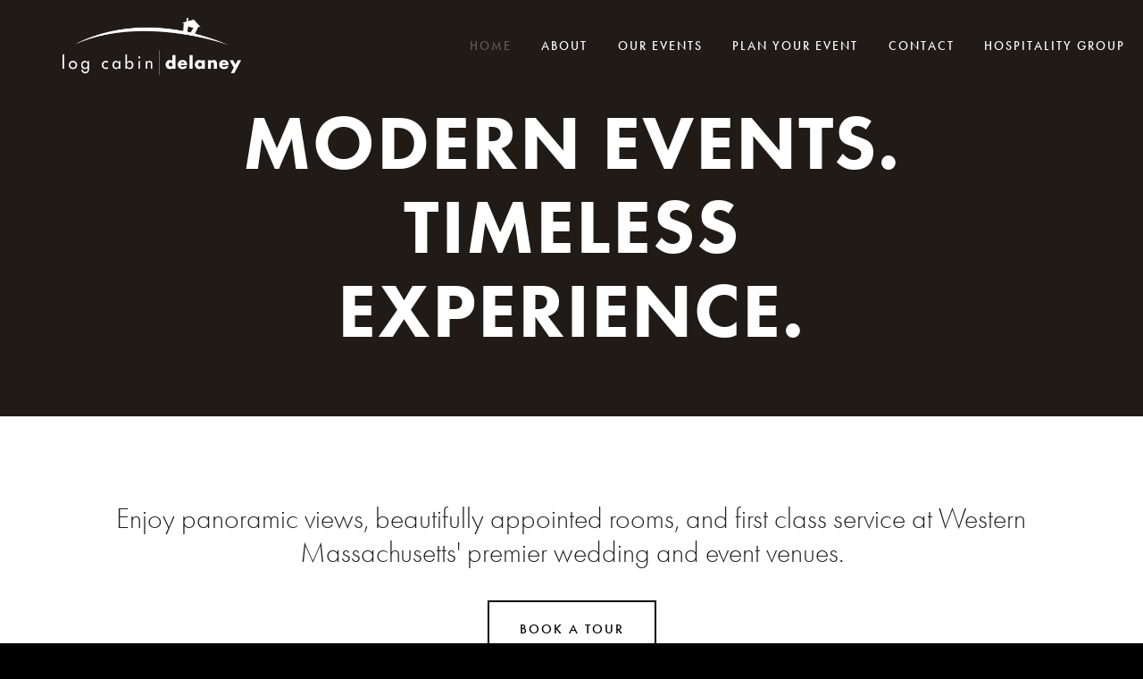

--- FILE ---
content_type: text/html;charset=utf-8
request_url: https://www.logcabin-delaney.com/
body_size: 20664
content:
<!doctype html>
<html xmlns:og="http://opengraphprotocol.org/schema/" xmlns:fb="http://www.facebook.com/2008/fbml" lang="en-US"  class="touch-styles">
  <head>
    <meta http-equiv="X-UA-Compatible" content="IE=edge,chrome=1">
    
    <meta name="viewport" content="width=device-width, initial-scale=1">
    
    <!-- This is Squarespace. --><!-- log-cabin -->
<base href="">
<meta charset="utf-8" />
<title>Log Cabin</title>
<meta http-equiv="Accept-CH" content="Sec-CH-UA-Platform-Version, Sec-CH-UA-Model" /><link rel="icon" type="image/x-icon" href="https://images.squarespace-cdn.com/content/v1/5890e9a2c534a5bae714b4f9/1490980146468-ZFTEJ5FBLVAA34TRNQXJ/favicon.ico?format=100w"/>
<link rel="canonical" href="https://www.logcabin-delaney.com"/>
<meta property="og:site_name" content="Log Cabin"/>
<meta property="og:title" content="Log Cabin"/>
<meta property="og:url" content="https://www.logcabin-delaney.com"/>
<meta property="og:type" content="website"/>
<meta property="og:image" content="http://static1.squarespace.com/static/5890e9a2c534a5bae714b4f9/t/66e8ceafe5274f5e11a948ea/1726533295969/LCHD+Brands+Logo+-+White+%28no+tagling%29.png?format=1500w"/>
<meta property="og:image:width" content="1500"/>
<meta property="og:image:height" content="479"/>
<meta itemprop="name" content="Log Cabin"/>
<meta itemprop="url" content="https://www.logcabin-delaney.com"/>
<meta itemprop="thumbnailUrl" content="http://static1.squarespace.com/static/5890e9a2c534a5bae714b4f9/t/66e8ceafe5274f5e11a948ea/1726533295969/LCHD+Brands+Logo+-+White+%28no+tagling%29.png?format=1500w"/>
<link rel="image_src" href="http://static1.squarespace.com/static/5890e9a2c534a5bae714b4f9/t/66e8ceafe5274f5e11a948ea/1726533295969/LCHD+Brands+Logo+-+White+%28no+tagling%29.png?format=1500w" />
<meta itemprop="image" content="http://static1.squarespace.com/static/5890e9a2c534a5bae714b4f9/t/66e8ceafe5274f5e11a948ea/1726533295969/LCHD+Brands+Logo+-+White+%28no+tagling%29.png?format=1500w"/>
<meta name="twitter:title" content="Log Cabin"/>
<meta name="twitter:image" content="http://static1.squarespace.com/static/5890e9a2c534a5bae714b4f9/t/66e8ceafe5274f5e11a948ea/1726533295969/LCHD+Brands+Logo+-+White+%28no+tagling%29.png?format=1500w"/>
<meta name="twitter:url" content="https://www.logcabin-delaney.com"/>
<meta name="twitter:card" content="summary"/>
<meta name="description" content="" />
<link rel="preconnect" href="https://images.squarespace-cdn.com">
<link rel="preconnect" href="https://use.typekit.net" crossorigin>
<link rel="preconnect" href="https://p.typekit.net" crossorigin>
<script type="text/javascript" src="//use.typekit.net/ik/[base64].js" async fetchpriority="high" onload="try{Typekit.load();}catch(e){} document.documentElement.classList.remove('wf-loading');"></script>
<script>document.documentElement.classList.add('wf-loading')</script>
<style>@keyframes fonts-loading { 0%, 99% { color: transparent; } } html.wf-loading * { animation: fonts-loading 3s; }</style>
<script type="text/javascript" crossorigin="anonymous" nomodule="nomodule" src="//assets.squarespace.com/@sqs/polyfiller/1.6/legacy.js"></script>
<script type="text/javascript" crossorigin="anonymous" src="//assets.squarespace.com/@sqs/polyfiller/1.6/modern.js"></script>
<script type="text/javascript">SQUARESPACE_ROLLUPS = {};</script>
<script>(function(rollups, name) { if (!rollups[name]) { rollups[name] = {}; } rollups[name].js = ["//assets.squarespace.com/universal/scripts-compressed/extract-css-runtime-274cac60b78bb5fa-min.en-US.js"]; })(SQUARESPACE_ROLLUPS, 'squarespace-extract_css_runtime');</script>
<script crossorigin="anonymous" src="//assets.squarespace.com/universal/scripts-compressed/extract-css-runtime-274cac60b78bb5fa-min.en-US.js" ></script><script>(function(rollups, name) { if (!rollups[name]) { rollups[name] = {}; } rollups[name].js = ["//assets.squarespace.com/universal/scripts-compressed/extract-css-moment-js-vendor-6f2a1f6ec9a41489-min.en-US.js"]; })(SQUARESPACE_ROLLUPS, 'squarespace-extract_css_moment_js_vendor');</script>
<script crossorigin="anonymous" src="//assets.squarespace.com/universal/scripts-compressed/extract-css-moment-js-vendor-6f2a1f6ec9a41489-min.en-US.js" ></script><script>(function(rollups, name) { if (!rollups[name]) { rollups[name] = {}; } rollups[name].js = ["//assets.squarespace.com/universal/scripts-compressed/cldr-resource-pack-22ed584d99d9b83d-min.en-US.js"]; })(SQUARESPACE_ROLLUPS, 'squarespace-cldr_resource_pack');</script>
<script crossorigin="anonymous" src="//assets.squarespace.com/universal/scripts-compressed/cldr-resource-pack-22ed584d99d9b83d-min.en-US.js" ></script><script>(function(rollups, name) { if (!rollups[name]) { rollups[name] = {}; } rollups[name].js = ["//assets.squarespace.com/universal/scripts-compressed/common-vendors-stable-fbd854d40b0804b7-min.en-US.js"]; })(SQUARESPACE_ROLLUPS, 'squarespace-common_vendors_stable');</script>
<script crossorigin="anonymous" src="//assets.squarespace.com/universal/scripts-compressed/common-vendors-stable-fbd854d40b0804b7-min.en-US.js" ></script><script>(function(rollups, name) { if (!rollups[name]) { rollups[name] = {}; } rollups[name].js = ["//assets.squarespace.com/universal/scripts-compressed/common-vendors-f610c209c02bc789-min.en-US.js"]; })(SQUARESPACE_ROLLUPS, 'squarespace-common_vendors');</script>
<script crossorigin="anonymous" src="//assets.squarespace.com/universal/scripts-compressed/common-vendors-f610c209c02bc789-min.en-US.js" ></script><script>(function(rollups, name) { if (!rollups[name]) { rollups[name] = {}; } rollups[name].js = ["//assets.squarespace.com/universal/scripts-compressed/common-51cbb47cefabcd38-min.en-US.js"]; })(SQUARESPACE_ROLLUPS, 'squarespace-common');</script>
<script crossorigin="anonymous" src="//assets.squarespace.com/universal/scripts-compressed/common-51cbb47cefabcd38-min.en-US.js" ></script><script>(function(rollups, name) { if (!rollups[name]) { rollups[name] = {}; } rollups[name].js = ["//assets.squarespace.com/universal/scripts-compressed/commerce-9690a8f3f9d8eaff-min.en-US.js"]; })(SQUARESPACE_ROLLUPS, 'squarespace-commerce');</script>
<script crossorigin="anonymous" src="//assets.squarespace.com/universal/scripts-compressed/commerce-9690a8f3f9d8eaff-min.en-US.js" ></script><script>(function(rollups, name) { if (!rollups[name]) { rollups[name] = {}; } rollups[name].css = ["//assets.squarespace.com/universal/styles-compressed/commerce-2bd20f6587654ec4-min.en-US.css"]; })(SQUARESPACE_ROLLUPS, 'squarespace-commerce');</script>
<link rel="stylesheet" type="text/css" href="//assets.squarespace.com/universal/styles-compressed/commerce-2bd20f6587654ec4-min.en-US.css"><script>(function(rollups, name) { if (!rollups[name]) { rollups[name] = {}; } rollups[name].js = ["//assets.squarespace.com/universal/scripts-compressed/performance-aa1c884f89ed4a9c-min.en-US.js"]; })(SQUARESPACE_ROLLUPS, 'squarespace-performance');</script>
<script crossorigin="anonymous" src="//assets.squarespace.com/universal/scripts-compressed/performance-aa1c884f89ed4a9c-min.en-US.js" defer ></script><script data-name="static-context">Static = window.Static || {}; Static.SQUARESPACE_CONTEXT = {"betaFeatureFlags":["order_status_page_checkout_landing_enabled","campaigns_merch_state","enable_form_submission_trigger","marketing_landing_page","marketing_automations","campaigns_discount_section_in_automations","campaigns_thumbnail_layout","campaigns_import_discounts","campaigns_discount_section_in_blasts","contacts_and_campaigns_redesign","bfcm_2025_enabled","campaigns_new_image_layout_picker","i18n_beta_website_locales","use_react_flow_in_automations_flowchart"],"facebookAppId":"314192535267336","facebookApiVersion":"v6.0","rollups":{"squarespace-announcement-bar":{"js":"//assets.squarespace.com/universal/scripts-compressed/announcement-bar-1626896f08c04297-min.en-US.js"},"squarespace-audio-player":{"css":"//assets.squarespace.com/universal/styles-compressed/audio-player-b05f5197a871c566-min.en-US.css","js":"//assets.squarespace.com/universal/scripts-compressed/audio-player-f76403fbd2a07af6-min.en-US.js"},"squarespace-blog-collection-list":{"css":"//assets.squarespace.com/universal/styles-compressed/blog-collection-list-b4046463b72f34e2-min.en-US.css","js":"//assets.squarespace.com/universal/scripts-compressed/blog-collection-list-f78db80fc1cd6fce-min.en-US.js"},"squarespace-calendar-block-renderer":{"css":"//assets.squarespace.com/universal/styles-compressed/calendar-block-renderer-b72d08ba4421f5a0-min.en-US.css","js":"//assets.squarespace.com/universal/scripts-compressed/calendar-block-renderer-9016e42ff9c0fd2b-min.en-US.js"},"squarespace-chartjs-helpers":{"css":"//assets.squarespace.com/universal/styles-compressed/chartjs-helpers-96b256171ee039c1-min.en-US.css","js":"//assets.squarespace.com/universal/scripts-compressed/chartjs-helpers-4fd57f343946d08e-min.en-US.js"},"squarespace-comments":{"css":"//assets.squarespace.com/universal/styles-compressed/comments-d47e61fe47b5ff82-min.en-US.css","js":"//assets.squarespace.com/universal/scripts-compressed/comments-b2ef9bcba5878134-min.en-US.js"},"squarespace-custom-css-popup":{"css":"//assets.squarespace.com/universal/styles-compressed/custom-css-popup-89143d073173c3e0-min.en-US.css","js":"//assets.squarespace.com/universal/scripts-compressed/custom-css-popup-1dce220572f4541a-min.en-US.js"},"squarespace-dialog":{"css":"//assets.squarespace.com/universal/styles-compressed/dialog-f9093f2d526b94df-min.en-US.css","js":"//assets.squarespace.com/universal/scripts-compressed/dialog-6bfb7fcc19f8c350-min.en-US.js"},"squarespace-events-collection":{"css":"//assets.squarespace.com/universal/styles-compressed/events-collection-b72d08ba4421f5a0-min.en-US.css","js":"//assets.squarespace.com/universal/scripts-compressed/events-collection-28d607f64ad78383-min.en-US.js"},"squarespace-form-rendering-utils":{"js":"//assets.squarespace.com/universal/scripts-compressed/form-rendering-utils-058c0a7440473305-min.en-US.js"},"squarespace-forms":{"css":"//assets.squarespace.com/universal/styles-compressed/forms-0afd3c6ac30bbab1-min.en-US.css","js":"//assets.squarespace.com/universal/scripts-compressed/forms-6bfd7a21c01f8d19-min.en-US.js"},"squarespace-gallery-collection-list":{"css":"//assets.squarespace.com/universal/styles-compressed/gallery-collection-list-b4046463b72f34e2-min.en-US.css","js":"//assets.squarespace.com/universal/scripts-compressed/gallery-collection-list-07747667a3187b76-min.en-US.js"},"squarespace-image-zoom":{"css":"//assets.squarespace.com/universal/styles-compressed/image-zoom-b4046463b72f34e2-min.en-US.css","js":"//assets.squarespace.com/universal/scripts-compressed/image-zoom-60c18dc5f8f599ea-min.en-US.js"},"squarespace-pinterest":{"css":"//assets.squarespace.com/universal/styles-compressed/pinterest-b4046463b72f34e2-min.en-US.css","js":"//assets.squarespace.com/universal/scripts-compressed/pinterest-544ffd30218dc35c-min.en-US.js"},"squarespace-popup-overlay":{"css":"//assets.squarespace.com/universal/styles-compressed/popup-overlay-b742b752f5880972-min.en-US.css","js":"//assets.squarespace.com/universal/scripts-compressed/popup-overlay-ca0e6bb86b291d16-min.en-US.js"},"squarespace-product-quick-view":{"css":"//assets.squarespace.com/universal/styles-compressed/product-quick-view-9052fb446c5800ee-min.en-US.css","js":"//assets.squarespace.com/universal/scripts-compressed/product-quick-view-4a1f40d9d9f6dcca-min.en-US.js"},"squarespace-products-collection-item-v2":{"css":"//assets.squarespace.com/universal/styles-compressed/products-collection-item-v2-b4046463b72f34e2-min.en-US.css","js":"//assets.squarespace.com/universal/scripts-compressed/products-collection-item-v2-e3a3f101748fca6e-min.en-US.js"},"squarespace-products-collection-list-v2":{"css":"//assets.squarespace.com/universal/styles-compressed/products-collection-list-v2-b4046463b72f34e2-min.en-US.css","js":"//assets.squarespace.com/universal/scripts-compressed/products-collection-list-v2-eedc544f4cc56af4-min.en-US.js"},"squarespace-search-page":{"css":"//assets.squarespace.com/universal/styles-compressed/search-page-90a67fc09b9b32c6-min.en-US.css","js":"//assets.squarespace.com/universal/scripts-compressed/search-page-de5a42a34797d610-min.en-US.js"},"squarespace-search-preview":{"js":"//assets.squarespace.com/universal/scripts-compressed/search-preview-aa4a2175af2cd360-min.en-US.js"},"squarespace-simple-liking":{"css":"//assets.squarespace.com/universal/styles-compressed/simple-liking-701bf8bbc05ec6aa-min.en-US.css","js":"//assets.squarespace.com/universal/scripts-compressed/simple-liking-e6bc64da9e3b1cf4-min.en-US.js"},"squarespace-social-buttons":{"css":"//assets.squarespace.com/universal/styles-compressed/social-buttons-95032e5fa98e47a5-min.en-US.css","js":"//assets.squarespace.com/universal/scripts-compressed/social-buttons-835dd7ca43f00bb4-min.en-US.js"},"squarespace-tourdates":{"css":"//assets.squarespace.com/universal/styles-compressed/tourdates-b4046463b72f34e2-min.en-US.css","js":"//assets.squarespace.com/universal/scripts-compressed/tourdates-3ee0cf83de44be79-min.en-US.js"},"squarespace-website-overlays-manager":{"css":"//assets.squarespace.com/universal/styles-compressed/website-overlays-manager-07ea5a4e004e6710-min.en-US.css","js":"//assets.squarespace.com/universal/scripts-compressed/website-overlays-manager-a0228748bfdfec3f-min.en-US.js"}},"pageType":1,"website":{"id":"5890e9a2c534a5bae714b4f9","identifier":"log-cabin","websiteType":1,"contentModifiedOn":1764018174990,"cloneable":false,"hasBeenCloneable":false,"siteStatus":{},"language":"en-US","translationLocale":"en-US","formattingLocale":"en-US","timeZone":"America/New_York","machineTimeZoneOffset":-18000000,"timeZoneOffset":-18000000,"timeZoneAbbr":"EST","siteTitle":"Log Cabin","fullSiteTitle":"Log Cabin","siteDescription":"","location":{},"logoImageId":"66e8ceafe5274f5e11a948ea","shareButtonOptions":{"7":true,"1":true,"8":true,"2":true,"4":true,"3":true,"6":true},"logoImageUrl":"//images.squarespace-cdn.com/content/v1/5890e9a2c534a5bae714b4f9/684b2698-46a8-44e6-934b-087091fa22a6/LCHD+Brands+Logo+-+White+%28no+tagling%29.png","authenticUrl":"https://www.logcabin-delaney.com","internalUrl":"https://log-cabin.squarespace.com","baseUrl":"https://www.logcabin-delaney.com","primaryDomain":"www.logcabin-delaney.com","sslSetting":3,"isHstsEnabled":false,"socialAccounts":[{"serviceId":60,"userId":"10208245419964936","screenname":"Facebook","addedOn":1490187723679,"profileUrl":"https://www.facebook.com/logcabindelaneyhospitalitygroup","iconUrl":"http://graph.facebook.com/10208245419964936/picture?type=square","metaData":{"service":"facebook"},"iconEnabled":true,"serviceName":"facebook-unauth"},{"serviceId":64,"userId":"390920158","userName":"logcabin_delaney","screenname":"Instagram","addedOn":1490187538411,"profileUrl":"https://www.instagram.com/logcabindelaney/","iconUrl":"https://scontent.cdninstagram.com/t51.2885-19/s150x150/17265805_1345534895514714_5375747544900960256_a.jpg","collectionId":"58d27512579fb3df6996dffa","iconEnabled":true,"serviceName":"instagram-unauth"},{"serviceId":85,"userId":"67911676","userName":"delaneylogcabin","screenname":"X","addedOn":1488053684700,"profileUrl":"https://x.com/logcabindelaney","iconUrl":"http://pbs.twimg.com/profile_images/826110553835704321/5_R1iFoA_normal.jpg","collectionId":"58b1e5b437c5814e3bd17771","iconEnabled":true,"serviceName":"x-formerly-twitter-unauth"},{"serviceId":19,"userId":"70791162801166211","screenname":"The Log Cabin & Delaney House ","addedOn":1490103053932,"profileUrl":"https://www.pinterest.com/logcabindelaney/","iconUrl":"https://s-media-cache-ak0.pinimg.com/avatars/logcabindelaney_1396618453_60.jpg","metaData":{"service":"pinterest"},"iconEnabled":true,"serviceName":"pinterest"},{"serviceId":82,"screenname":"TikTok","addedOn":1696357659998,"profileUrl":"https://www.tiktok.com/@logcabinevents","iconEnabled":true,"serviceName":"tiktok-unauth"}],"typekitId":"","statsMigrated":false,"imageMetadataProcessingEnabled":false,"screenshotId":"058f81a42b9e3c3d128b9ffb05cf9684afe6aba4fb70d764be993454a9da73c1","captchaSettings":{"enabledForDonations":false},"showOwnerLogin":false},"websiteSettings":{"id":"5890e9a2c534a5bae714b4fc","websiteId":"5890e9a2c534a5bae714b4f9","subjects":[],"country":"US","state":"MA","simpleLikingEnabled":true,"mobileInfoBarSettings":{"isContactEmailEnabled":false,"isContactPhoneNumberEnabled":false,"isLocationEnabled":false,"isBusinessHoursEnabled":false},"announcementBarSettings":{},"popupOverlaySettings":{"style":1,"showOnScroll":true,"scrollPercentage":25,"showOnTimer":true,"timerDelay":5000,"showUntilSignup":true,"displayFrequency":30,"enableMobile":true,"enabledPages":[],"showOnAllPages":true,"version":1},"commentLikesAllowed":true,"commentAnonAllowed":true,"commentThreaded":true,"commentApprovalRequired":false,"commentAvatarsOn":true,"commentSortType":2,"commentFlagThreshold":0,"commentFlagsAllowed":true,"commentEnableByDefault":true,"commentDisableAfterDaysDefault":0,"disqusShortname":"","commentsEnabled":false,"businessHours":{},"storeSettings":{"returnPolicy":null,"termsOfService":null,"privacyPolicy":null,"expressCheckout":false,"continueShoppingLinkUrl":"/","useLightCart":false,"showNoteField":false,"shippingCountryDefaultValue":"US","billToShippingDefaultValue":false,"showShippingPhoneNumber":true,"isShippingPhoneRequired":false,"showBillingPhoneNumber":true,"isBillingPhoneRequired":false,"currenciesSupported":["CHF","HKD","MXN","EUR","DKK","USD","CAD","MYR","NOK","THB","AUD","SGD","ILS","PLN","GBP","CZK","SEK","NZD","PHP","RUB"],"defaultCurrency":"USD","selectedCurrency":"USD","measurementStandard":1,"showCustomCheckoutForm":false,"checkoutPageMarketingOptInEnabled":false,"enableMailingListOptInByDefault":false,"sameAsRetailLocation":false,"merchandisingSettings":{"scarcityEnabledOnProductItems":false,"scarcityEnabledOnProductBlocks":false,"scarcityMessageType":"DEFAULT_SCARCITY_MESSAGE","scarcityThreshold":10,"multipleQuantityAllowedForServices":true,"restockNotificationsEnabled":false,"restockNotificationsSuccessText":"","restockNotificationsMailingListSignUpEnabled":false,"relatedProductsEnabled":false,"relatedProductsOrdering":"random","soldOutVariantsDropdownDisabled":false,"productComposerOptedIn":false,"productComposerABTestOptedOut":false,"productReviewsEnabled":false,"displayImportedProductReviewsEnabled":false,"hasOptedToCollectNativeReviews":false},"minimumOrderSubtotalEnabled":false,"isLive":false,"multipleQuantityAllowedForServices":true},"useEscapeKeyToLogin":false,"ssBadgeType":1,"ssBadgePosition":4,"ssBadgeVisibility":1,"ssBadgeDevices":1,"pinterestOverlayOptions":{"mode":"disabled"},"userAccountsSettings":{"loginAllowed":false,"signupAllowed":false}},"cookieSettings":{"isCookieBannerEnabled":false,"isRestrictiveCookiePolicyEnabled":false,"cookieBannerText":"","cookieBannerTheme":"","cookieBannerVariant":"","cookieBannerPosition":"","cookieBannerCtaVariant":"","cookieBannerCtaText":"","cookieBannerAcceptType":"OPT_IN","cookieBannerOptOutCtaText":"","cookieBannerHasOptOut":false,"cookieBannerHasManageCookies":true,"cookieBannerManageCookiesLabel":"","cookieBannerSavedPreferencesText":"","cookieBannerSavedPreferencesLayout":"PILL"},"websiteCloneable":false,"collection":{"title":"NEW HOME","id":"66e8c18458373268ccbf73c0","fullUrl":"/","type":1,"permissionType":1},"subscribed":false,"appDomain":"squarespace.com","templateTweakable":true,"tweakJSON":{"aspect-ratio":"Auto","banner-slideshow-controls":"Arrows","gallery-arrow-style":"No Background","gallery-aspect-ratio":"3:2 Standard","gallery-auto-crop":"true","gallery-autoplay":"false","gallery-design":"Grid","gallery-info-overlay":"Show on Hover","gallery-loop":"false","gallery-navigation":"Bullets","gallery-show-arrows":"true","gallery-transitions":"Fade","galleryArrowBackground":"rgba(34,34,34,1)","galleryArrowColor":"rgba(255,255,255,1)","galleryAutoplaySpeed":"3","galleryCircleColor":"rgba(255,255,255,1)","galleryInfoBackground":"rgba(0, 0, 0, .7)","galleryThumbnailSize":"100px","gridSize":"280px","gridSpacing":"10px","logoContainerWidth":"200px","product-gallery-auto-crop":"false","product-image-auto-crop":"true","siteTitleContainerWidth":"220px","tweak-v1-related-products-title-spacing":"50px"},"templateId":"52a74dafe4b073a80cd253c5","templateVersion":"7","pageFeatures":[1,2,4],"gmRenderKey":"QUl6YVN5Q0JUUk9xNkx1dkZfSUUxcjQ2LVQ0QWVUU1YtMGQ3bXk4","templateScriptsRootUrl":"https://static1.squarespace.com/static/ta/52a74d9ae4b0253945d2aee9/1055/scripts/","impersonatedSession":false,"tzData":{"zones":[[-300,"US","E%sT",null]],"rules":{"US":[[1967,2006,null,"Oct","lastSun","2:00","0","S"],[1987,2006,null,"Apr","Sun>=1","2:00","1:00","D"],[2007,"max",null,"Mar","Sun>=8","2:00","1:00","D"],[2007,"max",null,"Nov","Sun>=1","2:00","0","S"]]}},"showAnnouncementBar":false,"recaptchaEnterpriseContext":{"recaptchaEnterpriseSiteKey":"6LdDFQwjAAAAAPigEvvPgEVbb7QBm-TkVJdDTlAv"},"i18nContext":{"timeZoneData":{"id":"America/New_York","name":"Eastern Time"}},"env":"PRODUCTION","visitorFormContext":{"formFieldFormats":{"initialPhoneFormat":{"id":0,"type":"PHONE_NUMBER","country":"US","labelLocale":"en-US","fields":[{"type":"SEPARATOR","label":"(","identifier":"LeftParen","length":0,"required":false,"metadata":{}},{"type":"FIELD","label":"1","identifier":"1","length":3,"required":false,"metadata":{}},{"type":"SEPARATOR","label":")","identifier":"RightParen","length":0,"required":false,"metadata":{}},{"type":"SEPARATOR","label":" ","identifier":"Space","length":0,"required":false,"metadata":{}},{"type":"FIELD","label":"2","identifier":"2","length":3,"required":false,"metadata":{}},{"type":"SEPARATOR","label":"-","identifier":"Dash","length":0,"required":false,"metadata":{}},{"type":"FIELD","label":"3","identifier":"3","length":14,"required":false,"metadata":{}}]},"initialNameOrder":"GIVEN_FIRST","initialAddressFormat":{"id":0,"type":"ADDRESS","country":"US","labelLocale":"en","fields":[{"type":"FIELD","label":"Address Line 1","identifier":"Line1","length":0,"required":true,"metadata":{"autocomplete":"address-line1"}},{"type":"SEPARATOR","label":"\n","identifier":"Newline","length":0,"required":false,"metadata":{}},{"type":"FIELD","label":"Address Line 2","identifier":"Line2","length":0,"required":false,"metadata":{"autocomplete":"address-line2"}},{"type":"SEPARATOR","label":"\n","identifier":"Newline","length":0,"required":false,"metadata":{}},{"type":"FIELD","label":"City","identifier":"City","length":0,"required":true,"metadata":{"autocomplete":"address-level2"}},{"type":"SEPARATOR","label":",","identifier":"Comma","length":0,"required":false,"metadata":{}},{"type":"SEPARATOR","label":" ","identifier":"Space","length":0,"required":false,"metadata":{}},{"type":"FIELD","label":"State","identifier":"State","length":0,"required":true,"metadata":{"autocomplete":"address-level1"}},{"type":"SEPARATOR","label":" ","identifier":"Space","length":0,"required":false,"metadata":{}},{"type":"FIELD","label":"ZIP Code","identifier":"Zip","length":0,"required":true,"metadata":{"autocomplete":"postal-code"}}]},"countries":[{"name":"Afghanistan","code":"AF","phoneCode":"+93"},{"name":"\u00C5land Islands","code":"AX","phoneCode":"+358"},{"name":"Albania","code":"AL","phoneCode":"+355"},{"name":"Algeria","code":"DZ","phoneCode":"+213"},{"name":"American Samoa","code":"AS","phoneCode":"+1"},{"name":"Andorra","code":"AD","phoneCode":"+376"},{"name":"Angola","code":"AO","phoneCode":"+244"},{"name":"Anguilla","code":"AI","phoneCode":"+1"},{"name":"Antigua & Barbuda","code":"AG","phoneCode":"+1"},{"name":"Argentina","code":"AR","phoneCode":"+54"},{"name":"Armenia","code":"AM","phoneCode":"+374"},{"name":"Aruba","code":"AW","phoneCode":"+297"},{"name":"Ascension Island","code":"AC","phoneCode":"+247"},{"name":"Australia","code":"AU","phoneCode":"+61"},{"name":"Austria","code":"AT","phoneCode":"+43"},{"name":"Azerbaijan","code":"AZ","phoneCode":"+994"},{"name":"Bahamas","code":"BS","phoneCode":"+1"},{"name":"Bahrain","code":"BH","phoneCode":"+973"},{"name":"Bangladesh","code":"BD","phoneCode":"+880"},{"name":"Barbados","code":"BB","phoneCode":"+1"},{"name":"Belarus","code":"BY","phoneCode":"+375"},{"name":"Belgium","code":"BE","phoneCode":"+32"},{"name":"Belize","code":"BZ","phoneCode":"+501"},{"name":"Benin","code":"BJ","phoneCode":"+229"},{"name":"Bermuda","code":"BM","phoneCode":"+1"},{"name":"Bhutan","code":"BT","phoneCode":"+975"},{"name":"Bolivia","code":"BO","phoneCode":"+591"},{"name":"Bosnia & Herzegovina","code":"BA","phoneCode":"+387"},{"name":"Botswana","code":"BW","phoneCode":"+267"},{"name":"Brazil","code":"BR","phoneCode":"+55"},{"name":"British Indian Ocean Territory","code":"IO","phoneCode":"+246"},{"name":"British Virgin Islands","code":"VG","phoneCode":"+1"},{"name":"Brunei","code":"BN","phoneCode":"+673"},{"name":"Bulgaria","code":"BG","phoneCode":"+359"},{"name":"Burkina Faso","code":"BF","phoneCode":"+226"},{"name":"Burundi","code":"BI","phoneCode":"+257"},{"name":"Cambodia","code":"KH","phoneCode":"+855"},{"name":"Cameroon","code":"CM","phoneCode":"+237"},{"name":"Canada","code":"CA","phoneCode":"+1"},{"name":"Cape Verde","code":"CV","phoneCode":"+238"},{"name":"Caribbean Netherlands","code":"BQ","phoneCode":"+599"},{"name":"Cayman Islands","code":"KY","phoneCode":"+1"},{"name":"Central African Republic","code":"CF","phoneCode":"+236"},{"name":"Chad","code":"TD","phoneCode":"+235"},{"name":"Chile","code":"CL","phoneCode":"+56"},{"name":"China","code":"CN","phoneCode":"+86"},{"name":"Christmas Island","code":"CX","phoneCode":"+61"},{"name":"Cocos (Keeling) Islands","code":"CC","phoneCode":"+61"},{"name":"Colombia","code":"CO","phoneCode":"+57"},{"name":"Comoros","code":"KM","phoneCode":"+269"},{"name":"Congo - Brazzaville","code":"CG","phoneCode":"+242"},{"name":"Congo - Kinshasa","code":"CD","phoneCode":"+243"},{"name":"Cook Islands","code":"CK","phoneCode":"+682"},{"name":"Costa Rica","code":"CR","phoneCode":"+506"},{"name":"C\u00F4te d\u2019Ivoire","code":"CI","phoneCode":"+225"},{"name":"Croatia","code":"HR","phoneCode":"+385"},{"name":"Cuba","code":"CU","phoneCode":"+53"},{"name":"Cura\u00E7ao","code":"CW","phoneCode":"+599"},{"name":"Cyprus","code":"CY","phoneCode":"+357"},{"name":"Czechia","code":"CZ","phoneCode":"+420"},{"name":"Denmark","code":"DK","phoneCode":"+45"},{"name":"Djibouti","code":"DJ","phoneCode":"+253"},{"name":"Dominica","code":"DM","phoneCode":"+1"},{"name":"Dominican Republic","code":"DO","phoneCode":"+1"},{"name":"Ecuador","code":"EC","phoneCode":"+593"},{"name":"Egypt","code":"EG","phoneCode":"+20"},{"name":"El Salvador","code":"SV","phoneCode":"+503"},{"name":"Equatorial Guinea","code":"GQ","phoneCode":"+240"},{"name":"Eritrea","code":"ER","phoneCode":"+291"},{"name":"Estonia","code":"EE","phoneCode":"+372"},{"name":"Eswatini","code":"SZ","phoneCode":"+268"},{"name":"Ethiopia","code":"ET","phoneCode":"+251"},{"name":"Falkland Islands","code":"FK","phoneCode":"+500"},{"name":"Faroe Islands","code":"FO","phoneCode":"+298"},{"name":"Fiji","code":"FJ","phoneCode":"+679"},{"name":"Finland","code":"FI","phoneCode":"+358"},{"name":"France","code":"FR","phoneCode":"+33"},{"name":"French Guiana","code":"GF","phoneCode":"+594"},{"name":"French Polynesia","code":"PF","phoneCode":"+689"},{"name":"Gabon","code":"GA","phoneCode":"+241"},{"name":"Gambia","code":"GM","phoneCode":"+220"},{"name":"Georgia","code":"GE","phoneCode":"+995"},{"name":"Germany","code":"DE","phoneCode":"+49"},{"name":"Ghana","code":"GH","phoneCode":"+233"},{"name":"Gibraltar","code":"GI","phoneCode":"+350"},{"name":"Greece","code":"GR","phoneCode":"+30"},{"name":"Greenland","code":"GL","phoneCode":"+299"},{"name":"Grenada","code":"GD","phoneCode":"+1"},{"name":"Guadeloupe","code":"GP","phoneCode":"+590"},{"name":"Guam","code":"GU","phoneCode":"+1"},{"name":"Guatemala","code":"GT","phoneCode":"+502"},{"name":"Guernsey","code":"GG","phoneCode":"+44"},{"name":"Guinea","code":"GN","phoneCode":"+224"},{"name":"Guinea-Bissau","code":"GW","phoneCode":"+245"},{"name":"Guyana","code":"GY","phoneCode":"+592"},{"name":"Haiti","code":"HT","phoneCode":"+509"},{"name":"Honduras","code":"HN","phoneCode":"+504"},{"name":"Hong Kong SAR China","code":"HK","phoneCode":"+852"},{"name":"Hungary","code":"HU","phoneCode":"+36"},{"name":"Iceland","code":"IS","phoneCode":"+354"},{"name":"India","code":"IN","phoneCode":"+91"},{"name":"Indonesia","code":"ID","phoneCode":"+62"},{"name":"Iran","code":"IR","phoneCode":"+98"},{"name":"Iraq","code":"IQ","phoneCode":"+964"},{"name":"Ireland","code":"IE","phoneCode":"+353"},{"name":"Isle of Man","code":"IM","phoneCode":"+44"},{"name":"Israel","code":"IL","phoneCode":"+972"},{"name":"Italy","code":"IT","phoneCode":"+39"},{"name":"Jamaica","code":"JM","phoneCode":"+1"},{"name":"Japan","code":"JP","phoneCode":"+81"},{"name":"Jersey","code":"JE","phoneCode":"+44"},{"name":"Jordan","code":"JO","phoneCode":"+962"},{"name":"Kazakhstan","code":"KZ","phoneCode":"+7"},{"name":"Kenya","code":"KE","phoneCode":"+254"},{"name":"Kiribati","code":"KI","phoneCode":"+686"},{"name":"Kosovo","code":"XK","phoneCode":"+383"},{"name":"Kuwait","code":"KW","phoneCode":"+965"},{"name":"Kyrgyzstan","code":"KG","phoneCode":"+996"},{"name":"Laos","code":"LA","phoneCode":"+856"},{"name":"Latvia","code":"LV","phoneCode":"+371"},{"name":"Lebanon","code":"LB","phoneCode":"+961"},{"name":"Lesotho","code":"LS","phoneCode":"+266"},{"name":"Liberia","code":"LR","phoneCode":"+231"},{"name":"Libya","code":"LY","phoneCode":"+218"},{"name":"Liechtenstein","code":"LI","phoneCode":"+423"},{"name":"Lithuania","code":"LT","phoneCode":"+370"},{"name":"Luxembourg","code":"LU","phoneCode":"+352"},{"name":"Macao SAR China","code":"MO","phoneCode":"+853"},{"name":"Madagascar","code":"MG","phoneCode":"+261"},{"name":"Malawi","code":"MW","phoneCode":"+265"},{"name":"Malaysia","code":"MY","phoneCode":"+60"},{"name":"Maldives","code":"MV","phoneCode":"+960"},{"name":"Mali","code":"ML","phoneCode":"+223"},{"name":"Malta","code":"MT","phoneCode":"+356"},{"name":"Marshall Islands","code":"MH","phoneCode":"+692"},{"name":"Martinique","code":"MQ","phoneCode":"+596"},{"name":"Mauritania","code":"MR","phoneCode":"+222"},{"name":"Mauritius","code":"MU","phoneCode":"+230"},{"name":"Mayotte","code":"YT","phoneCode":"+262"},{"name":"Mexico","code":"MX","phoneCode":"+52"},{"name":"Micronesia","code":"FM","phoneCode":"+691"},{"name":"Moldova","code":"MD","phoneCode":"+373"},{"name":"Monaco","code":"MC","phoneCode":"+377"},{"name":"Mongolia","code":"MN","phoneCode":"+976"},{"name":"Montenegro","code":"ME","phoneCode":"+382"},{"name":"Montserrat","code":"MS","phoneCode":"+1"},{"name":"Morocco","code":"MA","phoneCode":"+212"},{"name":"Mozambique","code":"MZ","phoneCode":"+258"},{"name":"Myanmar (Burma)","code":"MM","phoneCode":"+95"},{"name":"Namibia","code":"NA","phoneCode":"+264"},{"name":"Nauru","code":"NR","phoneCode":"+674"},{"name":"Nepal","code":"NP","phoneCode":"+977"},{"name":"Netherlands","code":"NL","phoneCode":"+31"},{"name":"New Caledonia","code":"NC","phoneCode":"+687"},{"name":"New Zealand","code":"NZ","phoneCode":"+64"},{"name":"Nicaragua","code":"NI","phoneCode":"+505"},{"name":"Niger","code":"NE","phoneCode":"+227"},{"name":"Nigeria","code":"NG","phoneCode":"+234"},{"name":"Niue","code":"NU","phoneCode":"+683"},{"name":"Norfolk Island","code":"NF","phoneCode":"+672"},{"name":"Northern Mariana Islands","code":"MP","phoneCode":"+1"},{"name":"North Korea","code":"KP","phoneCode":"+850"},{"name":"North Macedonia","code":"MK","phoneCode":"+389"},{"name":"Norway","code":"NO","phoneCode":"+47"},{"name":"Oman","code":"OM","phoneCode":"+968"},{"name":"Pakistan","code":"PK","phoneCode":"+92"},{"name":"Palau","code":"PW","phoneCode":"+680"},{"name":"Palestinian Territories","code":"PS","phoneCode":"+970"},{"name":"Panama","code":"PA","phoneCode":"+507"},{"name":"Papua New Guinea","code":"PG","phoneCode":"+675"},{"name":"Paraguay","code":"PY","phoneCode":"+595"},{"name":"Peru","code":"PE","phoneCode":"+51"},{"name":"Philippines","code":"PH","phoneCode":"+63"},{"name":"Poland","code":"PL","phoneCode":"+48"},{"name":"Portugal","code":"PT","phoneCode":"+351"},{"name":"Puerto Rico","code":"PR","phoneCode":"+1"},{"name":"Qatar","code":"QA","phoneCode":"+974"},{"name":"R\u00E9union","code":"RE","phoneCode":"+262"},{"name":"Romania","code":"RO","phoneCode":"+40"},{"name":"Russia","code":"RU","phoneCode":"+7"},{"name":"Rwanda","code":"RW","phoneCode":"+250"},{"name":"Samoa","code":"WS","phoneCode":"+685"},{"name":"San Marino","code":"SM","phoneCode":"+378"},{"name":"S\u00E3o Tom\u00E9 & Pr\u00EDncipe","code":"ST","phoneCode":"+239"},{"name":"Saudi Arabia","code":"SA","phoneCode":"+966"},{"name":"Senegal","code":"SN","phoneCode":"+221"},{"name":"Serbia","code":"RS","phoneCode":"+381"},{"name":"Seychelles","code":"SC","phoneCode":"+248"},{"name":"Sierra Leone","code":"SL","phoneCode":"+232"},{"name":"Singapore","code":"SG","phoneCode":"+65"},{"name":"Sint Maarten","code":"SX","phoneCode":"+1"},{"name":"Slovakia","code":"SK","phoneCode":"+421"},{"name":"Slovenia","code":"SI","phoneCode":"+386"},{"name":"Solomon Islands","code":"SB","phoneCode":"+677"},{"name":"Somalia","code":"SO","phoneCode":"+252"},{"name":"South Africa","code":"ZA","phoneCode":"+27"},{"name":"South Korea","code":"KR","phoneCode":"+82"},{"name":"South Sudan","code":"SS","phoneCode":"+211"},{"name":"Spain","code":"ES","phoneCode":"+34"},{"name":"Sri Lanka","code":"LK","phoneCode":"+94"},{"name":"St. Barth\u00E9lemy","code":"BL","phoneCode":"+590"},{"name":"St. Helena","code":"SH","phoneCode":"+290"},{"name":"St. Kitts & Nevis","code":"KN","phoneCode":"+1"},{"name":"St. Lucia","code":"LC","phoneCode":"+1"},{"name":"St. Martin","code":"MF","phoneCode":"+590"},{"name":"St. Pierre & Miquelon","code":"PM","phoneCode":"+508"},{"name":"St. Vincent & Grenadines","code":"VC","phoneCode":"+1"},{"name":"Sudan","code":"SD","phoneCode":"+249"},{"name":"Suriname","code":"SR","phoneCode":"+597"},{"name":"Svalbard & Jan Mayen","code":"SJ","phoneCode":"+47"},{"name":"Sweden","code":"SE","phoneCode":"+46"},{"name":"Switzerland","code":"CH","phoneCode":"+41"},{"name":"Syria","code":"SY","phoneCode":"+963"},{"name":"Taiwan","code":"TW","phoneCode":"+886"},{"name":"Tajikistan","code":"TJ","phoneCode":"+992"},{"name":"Tanzania","code":"TZ","phoneCode":"+255"},{"name":"Thailand","code":"TH","phoneCode":"+66"},{"name":"Timor-Leste","code":"TL","phoneCode":"+670"},{"name":"Togo","code":"TG","phoneCode":"+228"},{"name":"Tokelau","code":"TK","phoneCode":"+690"},{"name":"Tonga","code":"TO","phoneCode":"+676"},{"name":"Trinidad & Tobago","code":"TT","phoneCode":"+1"},{"name":"Tristan da Cunha","code":"TA","phoneCode":"+290"},{"name":"Tunisia","code":"TN","phoneCode":"+216"},{"name":"T\u00FCrkiye","code":"TR","phoneCode":"+90"},{"name":"Turkmenistan","code":"TM","phoneCode":"+993"},{"name":"Turks & Caicos Islands","code":"TC","phoneCode":"+1"},{"name":"Tuvalu","code":"TV","phoneCode":"+688"},{"name":"U.S. Virgin Islands","code":"VI","phoneCode":"+1"},{"name":"Uganda","code":"UG","phoneCode":"+256"},{"name":"Ukraine","code":"UA","phoneCode":"+380"},{"name":"United Arab Emirates","code":"AE","phoneCode":"+971"},{"name":"United Kingdom","code":"GB","phoneCode":"+44"},{"name":"United States","code":"US","phoneCode":"+1"},{"name":"Uruguay","code":"UY","phoneCode":"+598"},{"name":"Uzbekistan","code":"UZ","phoneCode":"+998"},{"name":"Vanuatu","code":"VU","phoneCode":"+678"},{"name":"Vatican City","code":"VA","phoneCode":"+39"},{"name":"Venezuela","code":"VE","phoneCode":"+58"},{"name":"Vietnam","code":"VN","phoneCode":"+84"},{"name":"Wallis & Futuna","code":"WF","phoneCode":"+681"},{"name":"Western Sahara","code":"EH","phoneCode":"+212"},{"name":"Yemen","code":"YE","phoneCode":"+967"},{"name":"Zambia","code":"ZM","phoneCode":"+260"},{"name":"Zimbabwe","code":"ZW","phoneCode":"+263"}]},"localizedStrings":{"validation":{"noValidSelection":"A valid selection must be made.","invalidUrl":"Must be a valid URL.","stringTooLong":"Value should have a length no longer than {0}.","containsInvalidKey":"{0} contains an invalid key.","invalidTwitterUsername":"Must be a valid Twitter username.","valueOutsideRange":"Value must be in the range {0} to {1}.","invalidPassword":"Passwords should not contain whitespace.","missingRequiredSubfields":"{0} is missing required subfields: {1}","invalidCurrency":"Currency value should be formatted like 1234 or 123.99.","invalidMapSize":"Value should contain exactly {0} elements.","subfieldsRequired":"All fields in {0} are required.","formSubmissionFailed":"Form submission failed. Review the following information: {0}.","invalidCountryCode":"Country code should have an optional plus and up to 4 digits.","invalidDate":"This is not a real date.","required":"{0} is required.","invalidStringLength":"Value should be {0} characters long.","invalidEmail":"Email addresses should follow the format user@domain.com.","invalidListLength":"Value should be {0} elements long.","allEmpty":"Please fill out at least one form field.","missingRequiredQuestion":"Missing a required question.","invalidQuestion":"Contained an invalid question.","captchaFailure":"Captcha validation failed. Please try again.","stringTooShort":"Value should have a length of at least {0}.","invalid":"{0} is not valid.","formErrors":"Form Errors","containsInvalidValue":"{0} contains an invalid value.","invalidUnsignedNumber":"Numbers must contain only digits and no other characters.","invalidName":"Valid names contain only letters, numbers, spaces, ', or - characters."},"submit":"Submit","status":{"title":"{@} Block","learnMore":"Learn more"},"name":{"firstName":"First Name","lastName":"Last Name"},"lightbox":{"openForm":"Open Form"},"likert":{"agree":"Agree","stronglyDisagree":"Strongly Disagree","disagree":"Disagree","stronglyAgree":"Strongly Agree","neutral":"Neutral"},"time":{"am":"AM","second":"Second","pm":"PM","minute":"Minute","amPm":"AM/PM","hour":"Hour"},"notFound":"Form not found.","date":{"yyyy":"YYYY","year":"Year","mm":"MM","day":"Day","month":"Month","dd":"DD"},"phone":{"country":"Country","number":"Number","prefix":"Prefix","areaCode":"Area Code","line":"Line"},"submitError":"Unable to submit form. Please try again later.","address":{"stateProvince":"State/Province","country":"Country","zipPostalCode":"Zip/Postal Code","address2":"Address 2","address1":"Address 1","city":"City"},"email":{"signUp":"Sign up for news and updates"},"cannotSubmitDemoForm":"This is a demo form and cannot be submitted.","required":"(required)","invalidData":"Invalid form data."}}};</script><link rel="stylesheet" type="text/css" href="https://definitions.sqspcdn.com/website-component-definition/static-assets/website.components.spacer/85ebd23f-fad1-4511-a5cf-c5ccac0c84ce_300/website.components.spacer.styles.css"/><link rel="stylesheet" type="text/css" href="https://definitions.sqspcdn.com/website-component-definition/static-assets/website.components.button/3477a818-c0ec-4e46-a9ab-3210bf4702f9_147/website.components.button.styles.css"/><script src="https://definitions.sqspcdn.com/website-component-definition/static-assets/website.components.spacer/85ebd23f-fad1-4511-a5cf-c5ccac0c84ce_300/website.components.spacer.visitor.js"></script><script src="https://definitions.sqspcdn.com/website-component-definition/static-assets/website.components.button/3477a818-c0ec-4e46-a9ab-3210bf4702f9_147/website.components.button.visitor.js"></script><script>Squarespace.load(window);</script>
<link rel="alternate" type="application/rss+xml" title="RSS Feed" href="https://www.logcabin-delaney.com/home?format=rss" />
<script type="application/ld+json">{"url":"https://www.logcabin-delaney.com","name":"Log Cabin","description":"","image":"//images.squarespace-cdn.com/content/v1/5890e9a2c534a5bae714b4f9/684b2698-46a8-44e6-934b-087091fa22a6/LCHD+Brands+Logo+-+White+%28no+tagling%29.png","@context":"http://schema.org","@type":"WebSite"}</script><script type="application/ld+json">{"address":"","image":"https://static1.squarespace.com/static/5890e9a2c534a5bae714b4f9/t/66e8ceafe5274f5e11a948ea/1764018174990/","openingHours":"","@context":"http://schema.org","@type":"LocalBusiness"}</script><link rel="stylesheet" type="text/css" href="https://static1.squarespace.com/static/sitecss/5890e9a2c534a5bae714b4f9/90/52a74dafe4b073a80cd253c5/5890e9a2c534a5bae714b4ff/1055/site.css"/><!-- Google tag (gtag.js) -->
<script async src="https://www.googletagmanager.com/gtag/js?id=AW-16596247023"></script>
<script>
 window.dataLayer = window.dataLayer || [];
 function gtag(){dataLayer.push(arguments);}
 gtag('js', new Date());
 gtag('config', 'AW-16596247023');
</script><script>Static.COOKIE_BANNER_CAPABLE = true;</script>
<!-- End of Squarespace Headers -->
    <script>/* Must be below squarespace-headers */(function(){var e='ontouchstart'in window||navigator.msMaxTouchPoints;var t=document.documentElement;if(!e&&t){t.className=t.className.replace(/touch-styles/,'')}})()
    </script>
  </head>
  <body id="collection-66e8c18458373268ccbf73c0" class="transparent-header  nav-button-style-outline nav-button-corner-style-square banner-button-style-outline banner-button-corner-style-square banner-slideshow-controls-arrows meta-priority-category center-entry-title--meta  hide-list-entry-footer  hide-page-sidebar  hide-blog-sidebar center-navigation--info     event-thumbnails event-thumbnail-size-32-standard event-date-label event-date-label-time event-list-show-cats event-list-date event-list-time event-list-address   event-icalgcal-links  event-excerpts  event-item-back-link    gallery-design-grid aspect-ratio-auto lightbox-style-light gallery-navigation-bullets gallery-info-overlay-show-on-hover gallery-aspect-ratio-32-standard gallery-arrow-style-no-background gallery-transitions-fade gallery-show-arrows gallery-auto-crop   product-list-titles-under product-list-alignment-center product-item-size-11-square product-image-auto-crop product-gallery-size-11-square  show-product-price show-product-item-nav product-social-sharing tweak-v1-related-products-image-aspect-ratio-11-square tweak-v1-related-products-details-alignment-center newsletter-style-dark  opentable-style-light small-button-style-solid small-button-shape-square medium-button-style-outline medium-button-shape-square large-button-style-outline large-button-shape-square image-block-poster-text-alignment-center image-block-card-dynamic-font-sizing image-block-card-content-position-center image-block-card-text-alignment-center image-block-overlap-dynamic-font-sizing image-block-overlap-content-position-center image-block-overlap-text-alignment-left image-block-collage-dynamic-font-sizing image-block-collage-content-position-top image-block-collage-text-alignment-left  image-block-stack-text-alignment-left button-style-solid button-corner-style-pill tweak-product-quick-view-button-style-floating tweak-product-quick-view-button-position-bottom tweak-product-quick-view-lightbox-excerpt-display-truncate tweak-product-quick-view-lightbox-show-arrows tweak-product-quick-view-lightbox-show-close-button tweak-product-quick-view-lightbox-controls-weight-light native-currency-code-usd collection-66e8c18458373268ccbf73c0 collection-type-index collection-layout-default homepage view-list mobile-style-available has-banner-image index-page">
    <div class="body-overlay"></div>
    <div class="sqs-announcement-bar-dropzone"></div>
    <div id="sidecarNav">
      

  <div id="mobileNavWrapper" class="nav-wrapper" data-content-field="navigation-mobileNav">
    <nav id="mobileNavigation">
      

      
        
          
          <div class="index active homepage">
            <a href="/">
              HOME
            </a>
          </div>
          
        

      
        
          

          
          <div class="folder">
            <div class="folder-toggle" data-href="/about-1">ABOUT</div>
            <div class="subnav">
            

              
              <div class="collection">
                <a href="/team">
                  Event Professionals
                </a>
              </div>
              
              
            

              
              <div class="collection">
                <a href="/testimonial">
                  Testimonials
                </a>
              </div>
              
              
            
            </div>
          </div>
          
        
        

      
        
          

          
          <div class="folder">
            <div class="folder-toggle" data-href="/our-events">Our Events</div>
            <div class="subnav">
            

              
              <div class="collection">
                <a href="/thanksgiving">
                  Thanksgiving
                </a>
              </div>
              
              
            

              
              <div class="collection">
                <a href="/thanksgiving-to-go">
                  Thanksgiving Dinner To Go
                </a>
              </div>
              
              
            

              
              <div class="collection">
                <a href="/holiday-happenings">
                  Holiday Happenings
                </a>
              </div>
              
              
            

              
              <div class="collection">
                <a href="/comedyshow">
                  Comedy Show
                </a>
              </div>
              
              
            

              
              <div class="collection">
                <a href="/drag">
                  Holidays are a Drag
                </a>
              </div>
              
              
            

              
              
              <div class="external">
                <a href="https://www.delaneyhouse.com/holiday-murder-mystery" target="_blank">
                  Murder Mystery - Delaney House
                </a>
              </div>
              
            
            </div>
          </div>
          
        
        

      
        
          

          
          <div class="folder">
            <div class="folder-toggle" data-href="/plan-your-event">Plan Your Event</div>
            <div class="subnav">
            

              
              <div class="collection">
                <a href="/weddings">
                  Weddings 
                </a>
              </div>
              
              
            

              
              <div class="collection">
                <a href="/winter-weddings">
                  Winter Weddings
                </a>
              </div>
              
              
            

              
              <div class="collection">
                <a href="/intimate-weddings">
                  Intimate Weddings
                </a>
              </div>
              
              
            

              
              <div class="collection">
                <a href="/events">
                  Events
                </a>
              </div>
              
              
            

              
              
              <div class="external">
                <a href="https://www.logrollingcatering.com">
                  Catering
                </a>
              </div>
              
            

              
              <div class="collection">
                <a href="/photos">
                  Galleries
                </a>
              </div>
              
              
            
            </div>
          </div>
          
        
        

      
        
          

          
          <div class="folder">
            <div class="folder-toggle" data-href="/contact-1">Contact</div>
            <div class="subnav">
            

              
              <div class="collection">
                <a href="/contact-us">
                  Contact  Us
                </a>
              </div>
              
              
            
            </div>
          </div>
          
        
        

      
        
          
          <div class="external">
            <a href="https://www.lcdhhospitalitygroup.com">
              HOSPITALITY GROUP
            </a>
          </div>
          

        

      
    </nav>
  </div>



    </div>
    <div id="siteWrapper" class="clearfix">

      <div class="sqs-cart-dropzone"></div>

      <header id="header" class="show-on-scroll" data-offset-el=".index-section" data-offset-behavior="bottom" role="banner">
        <div class="header-inner">
          <div id="logoWrapper" class="wrapper" data-content-field="site-title">
            
              <h1 id="logoImage"><a href="/"><img src="//images.squarespace-cdn.com/content/v1/5890e9a2c534a5bae714b4f9/684b2698-46a8-44e6-934b-087091fa22a6/LCHD+Brands+Logo+-+White+%28no+tagling%29.png?format=1500w" alt="Log Cabin" /></a></h1>
            
          </div><!--
          --><div class="mobile-nav-toggle"><div class="top-bar"></div><div class="middle-bar"></div><div class="bottom-bar"></div></div><div class="mobile-nav-toggle fixed-nav-toggle"><div class="top-bar"></div><div class="middle-bar"></div><div class="bottom-bar"></div></div><!--
          --><div id="headerNav">

  <div id="mainNavWrapper" class="nav-wrapper" data-content-field="navigation-mainNav">
    <nav id="mainNavigation" data-content-field="navigation-mainNav">
      

      
        
          
          <div class="index active homepage">
            <a href="/">
              HOME
            </a>
          </div>
          
        

      
        
          

          
          <div class="folder">
            <div class="folder-toggle" data-href="/about-1">ABOUT</div>
            <div class="subnav">
            

              
              <div class="collection">
                <a href="/team">
                  Event Professionals
                </a>
              </div>
              
              
            

              
              <div class="collection">
                <a href="/testimonial">
                  Testimonials
                </a>
              </div>
              
              
            
            </div>
          </div>
          
        
        

      
        
          

          
          <div class="folder">
            <div class="folder-toggle" data-href="/our-events">Our Events</div>
            <div class="subnav">
            

              
              <div class="collection">
                <a href="/thanksgiving">
                  Thanksgiving
                </a>
              </div>
              
              
            

              
              <div class="collection">
                <a href="/thanksgiving-to-go">
                  Thanksgiving Dinner To Go
                </a>
              </div>
              
              
            

              
              <div class="collection">
                <a href="/holiday-happenings">
                  Holiday Happenings
                </a>
              </div>
              
              
            

              
              <div class="collection">
                <a href="/comedyshow">
                  Comedy Show
                </a>
              </div>
              
              
            

              
              <div class="collection">
                <a href="/drag">
                  Holidays are a Drag
                </a>
              </div>
              
              
            

              
              
              <div class="external">
                <a href="https://www.delaneyhouse.com/holiday-murder-mystery" target="_blank">
                  Murder Mystery - Delaney House
                </a>
              </div>
              
            
            </div>
          </div>
          
        
        

      
        
          

          
          <div class="folder">
            <div class="folder-toggle" data-href="/plan-your-event">Plan Your Event</div>
            <div class="subnav">
            

              
              <div class="collection">
                <a href="/weddings">
                  Weddings 
                </a>
              </div>
              
              
            

              
              <div class="collection">
                <a href="/winter-weddings">
                  Winter Weddings
                </a>
              </div>
              
              
            

              
              <div class="collection">
                <a href="/intimate-weddings">
                  Intimate Weddings
                </a>
              </div>
              
              
            

              
              <div class="collection">
                <a href="/events">
                  Events
                </a>
              </div>
              
              
            

              
              
              <div class="external">
                <a href="https://www.logrollingcatering.com">
                  Catering
                </a>
              </div>
              
            

              
              <div class="collection">
                <a href="/photos">
                  Galleries
                </a>
              </div>
              
              
            
            </div>
          </div>
          
        
        

      
        
          

          
          <div class="folder">
            <div class="folder-toggle" data-href="/contact-1">Contact</div>
            <div class="subnav">
            

              
              <div class="collection">
                <a href="/contact-us">
                  Contact  Us
                </a>
              </div>
              
              
            
            </div>
          </div>
          
        
        

      
        
          
          <div class="external">
            <a href="https://www.lcdhhospitalitygroup.com">
              HOSPITALITY GROUP
            </a>
          </div>
          

        

      
    </nav>
  </div>
  <!-- style below blocks out the mobile nav toggle only when nav is loaded -->
  <style>.mobile-nav-toggle-label { display: inline-block !important; }</style>


</div>
        </div>
      </header>

      
        
          
            
            
          
        
      


      
      
      

      <main id="page" role="main">
        
        <!--
        --><!--
        --><div id="content" class="main-content" data-content-field="main-content" data-collection-id="66e8c18458373268ccbf73c0" >
         <!-- Create index sections -->

  
  <div id="intro-copy" class="index-section" data-url-id="intro-copy" data-collection-id="66e8c17dc8bc5a03b8318373" data-edit-main-image="">
    <div class="promoted-gallery-wrapper"></div>
    
      
        <div class="banner-thumbnail-wrapper has-description" data-content-field="main-image">
          <div class="color-overlay"></div>
          <figure id="thumbnail" class="loading content-fill">
            <img data-src="https://images.squarespace-cdn.com/content/v1/5890e9a2c534a5bae714b4f9/1696346606127-FP000932URFKFYN0RSZH/MDtest-71.jpg" data-image="https://images.squarespace-cdn.com/content/v1/5890e9a2c534a5bae714b4f9/1696346606127-FP000932URFKFYN0RSZH/MDtest-71.jpg" data-image-dimensions="6048x3722" data-image-focal-point="0.5,0.5" alt="MDtest-71.jpg"  />
          </figure>
          <div class="desc-wrapper" data-content-field="description"><p></p><p><strong>MODERN EVENTS. TIMELESS EXPERIENCE.</strong></p><p></p></div>
        </div>
      
    

    <div class="index-section-wrapper page-content">
      <div class="content-inner has-content" data-content-field="main-content">
        <div class="sqs-layout sqs-grid-12 columns-12" data-type="page" data-updated-on="1763494887684" id="page-66e8c17dc8bc5a03b8318373"><div class="row sqs-row"><div class="col sqs-col-12 span-12"><div class="sqs-block html-block sqs-block-html" data-block-type="2" data-border-radii="&#123;&quot;topLeft&quot;:&#123;&quot;unit&quot;:&quot;px&quot;,&quot;value&quot;:0.0&#125;,&quot;topRight&quot;:&#123;&quot;unit&quot;:&quot;px&quot;,&quot;value&quot;:0.0&#125;,&quot;bottomLeft&quot;:&#123;&quot;unit&quot;:&quot;px&quot;,&quot;value&quot;:0.0&#125;,&quot;bottomRight&quot;:&#123;&quot;unit&quot;:&quot;px&quot;,&quot;value&quot;:0.0&#125;&#125;" data-sqsp-block="text" id="block-13011abab94802299aa9"><div class="sqs-block-content">

<div class="sqs-html-content" data-sqsp-text-block-content>
  <h2 style="text-align:center;white-space:pre-wrap;">Enjoy panoramic views, beautifully appointed rooms, and first class service at Western Massachusetts' premier wedding and event venues.</h2>
</div>




















  
  



</div></div><div class="sqs-block website-component-block sqs-block-website-component sqs-block-button button-block" data-block-css="[&quot;https://definitions.sqspcdn.com/website-component-definition/static-assets/website.components.button/3477a818-c0ec-4e46-a9ab-3210bf4702f9_147/website.components.button.styles.css&quot;]" data-block-scripts="[&quot;https://definitions.sqspcdn.com/website-component-definition/static-assets/website.components.button/3477a818-c0ec-4e46-a9ab-3210bf4702f9_147/website.components.button.visitor.js&quot;]" data-block-type="1337" data-definition-name="website.components.button" data-sqsp-block="button" id="block-yui_3_17_2_1_1763494819764_2058"><div class="sqs-block-content">

<div
  class="sqs-block-button-container sqs-block-button-container--center "
  data-animation-role="button"
  data-alignment="center"
  data-button-size="medium"
  data-button-type="primary"
> 
  <a 
    href="/contact-us" 
    class="sqs-block-button-element--medium sqs-button-element--primary sqs-block-button-element"
    data-sqsp-button
     target="_blank"
  >
    Book a tour
  </a>
  <style>
    #block-yui_3_17_2_1_1763494819764_2058 {
      --sqs-block-content-flex: 0;
    }
  </style>
  
</div></div></div></div></div></div>
      </div>
    </div>
  </div>
  
  <div id="event-detail" class="index-section" data-url-id="event-detail" data-collection-id="66e8c19be5274f5e11a5dd86" data-edit-main-image="">
    <div class="promoted-gallery-wrapper"></div>
    
      
        <div class="banner-thumbnail-wrapper has-description" data-content-field="main-image">
          <div class="color-overlay"></div>
          <figure id="thumbnail" class="loading content-fill">
            <img data-src="https://images.squarespace-cdn.com/content/v1/5890e9a2c534a5bae714b4f9/1696346636965-PXXMJ4L1062B14VN7PI3/MDtest-53.jpg" data-image="https://images.squarespace-cdn.com/content/v1/5890e9a2c534a5bae714b4f9/1696346636965-PXXMJ4L1062B14VN7PI3/MDtest-53.jpg" data-image-dimensions="4644x2466" data-image-focal-point="0.5,0.5" alt="MDtest-53.jpg"  />
          </figure>
          <div class="desc-wrapper" data-content-field="description"><p> </p><p> </p><p> </p></div>
        </div>
      
    

    <div class="index-section-wrapper page-content">
      <div class="content-inner has-content" data-content-field="main-content">
        <div class="sqs-layout sqs-grid-12 columns-12" data-type="page" data-updated-on="1727209244431" id="page-66e8c19be5274f5e11a5dd86"><div class="row sqs-row"><div class="col sqs-col-12 span-12"><div class="sqs-block html-block sqs-block-html" data-block-type="2" data-border-radii="&#123;&quot;topLeft&quot;:&#123;&quot;unit&quot;:&quot;px&quot;,&quot;value&quot;:0.0&#125;,&quot;topRight&quot;:&#123;&quot;unit&quot;:&quot;px&quot;,&quot;value&quot;:0.0&#125;,&quot;bottomLeft&quot;:&#123;&quot;unit&quot;:&quot;px&quot;,&quot;value&quot;:0.0&#125;,&quot;bottomRight&quot;:&#123;&quot;unit&quot;:&quot;px&quot;,&quot;value&quot;:0.0&#125;&#125;" data-sqsp-block="text" id="block-1ff8b8aebe3b17f0247a"><div class="sqs-block-content">

<div class="sqs-html-content" data-sqsp-text-block-content>
  <h2 style="text-align:center;white-space:pre-wrap;">Whether you are hosting a wedding, social, business, networking, fundraising or holiday event, our professional event planners offer innovative ideas and personal expertise every step of the way.</h2>
</div>




















  
  



</div></div><div class="row sqs-row"><div class="col sqs-col-4 span-4"><div class="sqs-block website-component-block sqs-block-website-component sqs-block-button button-block" data-block-css="[&quot;https://definitions.sqspcdn.com/website-component-definition/static-assets/website.components.button/3477a818-c0ec-4e46-a9ab-3210bf4702f9_147/website.components.button.styles.css&quot;]" data-block-scripts="[&quot;https://definitions.sqspcdn.com/website-component-definition/static-assets/website.components.button/3477a818-c0ec-4e46-a9ab-3210bf4702f9_147/website.components.button.visitor.js&quot;]" data-block-type="1337" data-definition-name="website.components.button" data-sqsp-block="button" id="block-3b9d71c8605603bdcb2a"><div class="sqs-block-content">

<div
  class="sqs-block-button-container sqs-block-button-container--center "
  data-animation-role="button"
  data-alignment="center"
  data-button-size="medium"
  data-button-type="primary"
> 
  <a 
    href="/weddings" 
    class="sqs-block-button-element--medium sqs-button-element--primary sqs-block-button-element"
    data-sqsp-button
    
  >
    Weddings
  </a>
  <style>
    #block-3b9d71c8605603bdcb2a {
      --sqs-block-content-flex: 0;
    }
  </style>
  
</div></div></div></div><div class="col sqs-col-4 span-4"><div class="sqs-block website-component-block sqs-block-website-component sqs-block-button button-block" data-block-css="[&quot;https://definitions.sqspcdn.com/website-component-definition/static-assets/website.components.button/3477a818-c0ec-4e46-a9ab-3210bf4702f9_147/website.components.button.styles.css&quot;]" data-block-scripts="[&quot;https://definitions.sqspcdn.com/website-component-definition/static-assets/website.components.button/3477a818-c0ec-4e46-a9ab-3210bf4702f9_147/website.components.button.visitor.js&quot;]" data-block-type="1337" data-definition-name="website.components.button" data-sqsp-block="button" id="block-yui_3_17_2_1_1726579429547_9302"><div class="sqs-block-content">

<div
  class="sqs-block-button-container sqs-block-button-container--center "
  data-animation-role="button"
  data-alignment="center"
  data-button-size="medium"
  data-button-type="primary"
> 
  <a 
    href="/events" 
    class="sqs-block-button-element--medium sqs-button-element--primary sqs-block-button-element"
    data-sqsp-button
    
  >
    Events
  </a>
  <style>
    #block-yui_3_17_2_1_1726579429547_9302 {
      --sqs-block-content-flex: 0;
    }
  </style>
  
</div></div></div></div><div class="col sqs-col-4 span-4"><div class="sqs-block website-component-block sqs-block-website-component sqs-block-button button-block" data-block-css="[&quot;https://definitions.sqspcdn.com/website-component-definition/static-assets/website.components.button/3477a818-c0ec-4e46-a9ab-3210bf4702f9_147/website.components.button.styles.css&quot;]" data-block-scripts="[&quot;https://definitions.sqspcdn.com/website-component-definition/static-assets/website.components.button/3477a818-c0ec-4e46-a9ab-3210bf4702f9_147/website.components.button.visitor.js&quot;]" data-block-type="1337" data-definition-name="website.components.button" data-sqsp-block="button" id="block-yui_3_17_2_1_1726589774332_8437"><div class="sqs-block-content">

<div
  class="sqs-block-button-container sqs-block-button-container--center "
  data-animation-role="button"
  data-alignment="center"
  data-button-size="medium"
  data-button-type="primary"
> 
  <a 
    href="https://www.logrollingcatering.com/" 
    class="sqs-block-button-element--medium sqs-button-element--primary sqs-block-button-element"
    data-sqsp-button
     target="_blank"
  >
    Catering
  </a>
  <style>
    #block-yui_3_17_2_1_1726589774332_8437 {
      --sqs-block-content-flex: 0;
    }
  </style>
  
</div></div></div></div></div></div></div></div>
      </div>
    </div>
  </div>
  
  <div id="venues" class="index-section" data-url-id="venues" data-collection-id="66e8c1a7eb85b729dbd12fec" data-edit-main-image="">
    <div class="promoted-gallery-wrapper"></div>
    
      
        <div class="banner-thumbnail-wrapper has-description" data-content-field="main-image">
          <div class="color-overlay"></div>
          <figure id="thumbnail" class="loading content-fill">
            <img data-src="https://images.squarespace-cdn.com/content/v1/5890e9a2c534a5bae714b4f9/1727207074105-F8QDO3UY9QLQW9WLT3EK/546_Rhodes-Mozzi.jpg" data-image="https://images.squarespace-cdn.com/content/v1/5890e9a2c534a5bae714b4f9/1727207074105-F8QDO3UY9QLQW9WLT3EK/546_Rhodes-Mozzi.jpg" data-image-dimensions="2500x1218" data-image-focal-point="0.5,0.5" alt="546_Rhodes-Mozzi.jpg"  />
          </figure>
          <div class="desc-wrapper" data-content-field="description"><p> </p><p> </p><p> </p></div>
        </div>
      
    

    <div class="index-section-wrapper page-content">
      <div class="content-inner has-content" data-content-field="main-content">
        <div class="sqs-layout sqs-grid-12 columns-12" data-type="page" data-updated-on="1727209419670" id="page-66e8c1a7eb85b729dbd12fec"><div class="row sqs-row"><div class="col sqs-col-12 span-12"><div class="sqs-block html-block sqs-block-html" data-block-type="2" data-sqsp-block="text" id="block-e631f3963ffdf6a8d5b2"><div class="sqs-block-content">

<div class="sqs-html-content" data-sqsp-text-block-content>
  <h2 style="text-align:center;white-space:pre-wrap;">Depending on the size of your event and the experience you are looking to create, we have the perfect venue for you!</h2>
</div>




















  
  



</div></div><div class="sqs-block website-component-block sqs-block-website-component sqs-block-spacer spacer-block sized vsize-1" data-block-css="[&quot;https://definitions.sqspcdn.com/website-component-definition/static-assets/website.components.spacer/85ebd23f-fad1-4511-a5cf-c5ccac0c84ce_300/website.components.spacer.styles.css&quot;]" data-block-scripts="[&quot;https://definitions.sqspcdn.com/website-component-definition/static-assets/website.components.spacer/85ebd23f-fad1-4511-a5cf-c5ccac0c84ce_300/website.components.spacer.visitor.js&quot;]" data-block-type="1337" data-definition-name="website.components.spacer" id="block-ed877259d0080605993d"><div class="sqs-block-content">&nbsp;</div></div><div class="row sqs-row"><div class="col sqs-col-4 span-4"><div class="sqs-block image-block sqs-block-image" data-block-type="5" id="block-yui_3_17_2_1_1726578787821_2520"><div class="sqs-block-content">










































  

    
  
    <div
        class="
          image-block-outer-wrapper
          layout-caption-below
          design-layout-inline
          combination-animation-none
          individual-animation-none
          individual-text-animation-none
        "
        data-test="image-block-inline-outer-wrapper"
    >

      

      
        <figure
            class="
              sqs-block-image-figure
              intrinsic
            "
            style="max-width:500px;"
        >
          
        
        

        
          <a
              class="
                sqs-block-image-link
                
          
        
              "
              href="/log-cabin"
              
          >
            
          <div
              
              
              class="image-block-wrapper"
              data-animation-role="image"
              
  

          >
            <div class="sqs-image-shape-container-element
              
          
        
              has-aspect-ratio
            " style="
                position: relative;
                
                  padding-bottom:70%;
                
                overflow: hidden;-webkit-mask-image: -webkit-radial-gradient(white, black);
              "
              >
                
                
                
                
                
                
                
                <img data-stretch="false" data-src="https://images.squarespace-cdn.com/content/v1/5890e9a2c534a5bae714b4f9/6d224a66-09a2-4b26-ac42-a83a86bcf4eb/Delaney++Log+Cabin+Website+Buttons.png" data-image="https://images.squarespace-cdn.com/content/v1/5890e9a2c534a5bae714b4f9/6d224a66-09a2-4b26-ac42-a83a86bcf4eb/Delaney++Log+Cabin+Website+Buttons.png" data-image-dimensions="500x350" data-image-focal-point="0.5,0.5" alt="" data-load="false" elementtiming="system-image-block"  src="https://images.squarespace-cdn.com/content/v1/5890e9a2c534a5bae714b4f9/6d224a66-09a2-4b26-ac42-a83a86bcf4eb/Delaney++Log+Cabin+Website+Buttons.png" width="500" height="350" alt="" sizes="(max-width: 640px) 100vw, (max-width: 767px) 33.33333333333333vw, 33.33333333333333vw" style="display:block;object-fit: cover; width: 100%; height: 100%; object-position: 50% 50%" onload="this.classList.add(&quot;loaded&quot;)" srcset="https://images.squarespace-cdn.com/content/v1/5890e9a2c534a5bae714b4f9/6d224a66-09a2-4b26-ac42-a83a86bcf4eb/Delaney++Log+Cabin+Website+Buttons.png?format=100w 100w, https://images.squarespace-cdn.com/content/v1/5890e9a2c534a5bae714b4f9/6d224a66-09a2-4b26-ac42-a83a86bcf4eb/Delaney++Log+Cabin+Website+Buttons.png?format=300w 300w, https://images.squarespace-cdn.com/content/v1/5890e9a2c534a5bae714b4f9/6d224a66-09a2-4b26-ac42-a83a86bcf4eb/Delaney++Log+Cabin+Website+Buttons.png?format=500w 500w, https://images.squarespace-cdn.com/content/v1/5890e9a2c534a5bae714b4f9/6d224a66-09a2-4b26-ac42-a83a86bcf4eb/Delaney++Log+Cabin+Website+Buttons.png?format=750w 750w, https://images.squarespace-cdn.com/content/v1/5890e9a2c534a5bae714b4f9/6d224a66-09a2-4b26-ac42-a83a86bcf4eb/Delaney++Log+Cabin+Website+Buttons.png?format=1000w 1000w, https://images.squarespace-cdn.com/content/v1/5890e9a2c534a5bae714b4f9/6d224a66-09a2-4b26-ac42-a83a86bcf4eb/Delaney++Log+Cabin+Website+Buttons.png?format=1500w 1500w, https://images.squarespace-cdn.com/content/v1/5890e9a2c534a5bae714b4f9/6d224a66-09a2-4b26-ac42-a83a86bcf4eb/Delaney++Log+Cabin+Website+Buttons.png?format=2500w 2500w" loading="lazy" decoding="async" data-loader="sqs">

            </div>
          </div>
        
          </a>
        

        
      
        </figure>
      

    </div>
  


  


</div></div></div><div class="col sqs-col-4 span-4"><div class="sqs-block image-block sqs-block-image" data-block-type="5" id="block-yui_3_17_2_1_1726578787821_3788"><div class="sqs-block-content">










































  

    
  
    <div
        class="
          image-block-outer-wrapper
          layout-caption-below
          design-layout-inline
          combination-animation-none
          individual-animation-none
          individual-text-animation-none
        "
        data-test="image-block-inline-outer-wrapper"
    >

      

      
        <figure
            class="
              sqs-block-image-figure
              intrinsic
            "
            style="max-width:500px;"
        >
          
        
        

        
          <a
              class="
                sqs-block-image-link
                
          
        
              "
              href="/upper-vista"
              
          >
            
          <div
              
              
              class="image-block-wrapper"
              data-animation-role="image"
              
  

          >
            <div class="sqs-image-shape-container-element
              
          
        
              has-aspect-ratio
            " style="
                position: relative;
                
                  padding-bottom:70%;
                
                overflow: hidden;-webkit-mask-image: -webkit-radial-gradient(white, black);
              "
              >
                
                
                
                
                
                
                
                <img data-stretch="false" data-src="https://images.squarespace-cdn.com/content/v1/5890e9a2c534a5bae714b4f9/37ca713e-3456-4ecf-8523-74db94bb7da6/4.png" data-image="https://images.squarespace-cdn.com/content/v1/5890e9a2c534a5bae714b4f9/37ca713e-3456-4ecf-8523-74db94bb7da6/4.png" data-image-dimensions="500x350" data-image-focal-point="0.5,0.5" alt="" data-load="false" elementtiming="system-image-block"  src="https://images.squarespace-cdn.com/content/v1/5890e9a2c534a5bae714b4f9/37ca713e-3456-4ecf-8523-74db94bb7da6/4.png" width="500" height="350" alt="" sizes="(max-width: 640px) 100vw, (max-width: 767px) 33.33333333333333vw, 33.33333333333333vw" style="display:block;object-fit: cover; width: 100%; height: 100%; object-position: 50% 50%" onload="this.classList.add(&quot;loaded&quot;)" srcset="https://images.squarespace-cdn.com/content/v1/5890e9a2c534a5bae714b4f9/37ca713e-3456-4ecf-8523-74db94bb7da6/4.png?format=100w 100w, https://images.squarespace-cdn.com/content/v1/5890e9a2c534a5bae714b4f9/37ca713e-3456-4ecf-8523-74db94bb7da6/4.png?format=300w 300w, https://images.squarespace-cdn.com/content/v1/5890e9a2c534a5bae714b4f9/37ca713e-3456-4ecf-8523-74db94bb7da6/4.png?format=500w 500w, https://images.squarespace-cdn.com/content/v1/5890e9a2c534a5bae714b4f9/37ca713e-3456-4ecf-8523-74db94bb7da6/4.png?format=750w 750w, https://images.squarespace-cdn.com/content/v1/5890e9a2c534a5bae714b4f9/37ca713e-3456-4ecf-8523-74db94bb7da6/4.png?format=1000w 1000w, https://images.squarespace-cdn.com/content/v1/5890e9a2c534a5bae714b4f9/37ca713e-3456-4ecf-8523-74db94bb7da6/4.png?format=1500w 1500w, https://images.squarespace-cdn.com/content/v1/5890e9a2c534a5bae714b4f9/37ca713e-3456-4ecf-8523-74db94bb7da6/4.png?format=2500w 2500w" loading="lazy" decoding="async" data-loader="sqs">

            </div>
          </div>
        
          </a>
        

        
      
        </figure>
      

    </div>
  


  


</div></div></div><div class="col sqs-col-4 span-4"><div class="sqs-block image-block sqs-block-image" data-block-type="5" id="block-yui_3_17_2_1_1726578787821_6189"><div class="sqs-block-content">










































  

    
  
    <div
        class="
          image-block-outer-wrapper
          layout-caption-below
          design-layout-inline
          combination-animation-none
          individual-animation-none
          individual-text-animation-none
        "
        data-test="image-block-inline-outer-wrapper"
    >

      

      
        <figure
            class="
              sqs-block-image-figure
              intrinsic
            "
            style="max-width:500px;"
        >
          
        
        

        
          <a
              class="
                sqs-block-image-link
                
          
        
              "
              href="/delaney-house"
              
          >
            
          <div
              
              
              class="image-block-wrapper"
              data-animation-role="image"
              
  

          >
            <div class="sqs-image-shape-container-element
              
          
        
              has-aspect-ratio
            " style="
                position: relative;
                
                  padding-bottom:70%;
                
                overflow: hidden;-webkit-mask-image: -webkit-radial-gradient(white, black);
              "
              >
                
                
                
                
                
                
                
                <img data-stretch="false" data-src="https://images.squarespace-cdn.com/content/v1/5890e9a2c534a5bae714b4f9/59226812-7198-4529-80ca-eb95ae8b8510/6.png" data-image="https://images.squarespace-cdn.com/content/v1/5890e9a2c534a5bae714b4f9/59226812-7198-4529-80ca-eb95ae8b8510/6.png" data-image-dimensions="500x350" data-image-focal-point="0.5,0.5" alt="" data-load="false" elementtiming="system-image-block"  src="https://images.squarespace-cdn.com/content/v1/5890e9a2c534a5bae714b4f9/59226812-7198-4529-80ca-eb95ae8b8510/6.png" width="500" height="350" alt="" sizes="(max-width: 640px) 100vw, (max-width: 767px) 33.33333333333333vw, 33.33333333333333vw" style="display:block;object-fit: cover; width: 100%; height: 100%; object-position: 50% 50%" onload="this.classList.add(&quot;loaded&quot;)" srcset="https://images.squarespace-cdn.com/content/v1/5890e9a2c534a5bae714b4f9/59226812-7198-4529-80ca-eb95ae8b8510/6.png?format=100w 100w, https://images.squarespace-cdn.com/content/v1/5890e9a2c534a5bae714b4f9/59226812-7198-4529-80ca-eb95ae8b8510/6.png?format=300w 300w, https://images.squarespace-cdn.com/content/v1/5890e9a2c534a5bae714b4f9/59226812-7198-4529-80ca-eb95ae8b8510/6.png?format=500w 500w, https://images.squarespace-cdn.com/content/v1/5890e9a2c534a5bae714b4f9/59226812-7198-4529-80ca-eb95ae8b8510/6.png?format=750w 750w, https://images.squarespace-cdn.com/content/v1/5890e9a2c534a5bae714b4f9/59226812-7198-4529-80ca-eb95ae8b8510/6.png?format=1000w 1000w, https://images.squarespace-cdn.com/content/v1/5890e9a2c534a5bae714b4f9/59226812-7198-4529-80ca-eb95ae8b8510/6.png?format=1500w 1500w, https://images.squarespace-cdn.com/content/v1/5890e9a2c534a5bae714b4f9/59226812-7198-4529-80ca-eb95ae8b8510/6.png?format=2500w 2500w" loading="lazy" decoding="async" data-loader="sqs">

            </div>
          </div>
        
          </a>
        

        
      
        </figure>
      

    </div>
  


  


</div></div></div></div><div class="sqs-block website-component-block sqs-block-website-component sqs-block-spacer spacer-block sized vsize-1" data-block-css="[&quot;https://definitions.sqspcdn.com/website-component-definition/static-assets/website.components.spacer/85ebd23f-fad1-4511-a5cf-c5ccac0c84ce_300/website.components.spacer.styles.css&quot;]" data-block-scripts="[&quot;https://definitions.sqspcdn.com/website-component-definition/static-assets/website.components.spacer/85ebd23f-fad1-4511-a5cf-c5ccac0c84ce_300/website.components.spacer.visitor.js&quot;]" data-block-type="1337" data-definition-name="website.components.spacer" id="block-6eccf3953bc5d4918fcc"><div class="sqs-block-content">&nbsp;</div></div></div></div></div>
      </div>
    </div>
  </div>
  
  <div id="reviews" class="index-section" data-url-id="reviews" data-collection-id="66e97c104a07a51189190ff8" data-edit-main-image="">
    <div class="promoted-gallery-wrapper"></div>
    
      
        <div class="banner-thumbnail-wrapper" data-content-field="main-image">
          <div class="color-overlay"></div>
          <figure id="thumbnail" class="loading content-fill">
            <img data-src="https://images.squarespace-cdn.com/content/v1/5890e9a2c534a5bae714b4f9/1720552957578-Z6CQ1T9URNOMJWARZD2G/IMG_7382+%281%29.JPEG" data-image="https://images.squarespace-cdn.com/content/v1/5890e9a2c534a5bae714b4f9/1720552957578-Z6CQ1T9URNOMJWARZD2G/IMG_7382+%281%29.JPEG" data-image-dimensions="1600x1067" data-image-focal-point="0.5,0.5" alt="IMG_7382 (1).JPEG"  />
          </figure>
          
        </div>
      
    

    <div class="index-section-wrapper page-content">
      <div class="content-inner has-content" data-content-field="main-content">
        <div class="sqs-layout sqs-grid-12 columns-12" data-type="page" data-updated-on="1759328031201" id="page-66e97c104a07a51189190ff8"><div class="row sqs-row"><div class="col sqs-col-12 span-12"><div class="sqs-block quote-block sqs-block-quote" data-block-type="31" id="block-yui_3_17_2_1_1728996926794_3456"><div class="sqs-block-content">




















  
  


<figure class="block-animation-none">
  <blockquote data-animation-role="quote"
  >
    <span>“</span>We could not have chosen a better venue for our wedding. Amanda, Matt, Hanna, Casey, and all of the staff at the Log Cabin helped to make our wedding day as perfect as it could possibly be. <span>”</span>
  </blockquote>
  <figcaption class="source">&mdash; Meghan M.</figcaption>
</figure>
</div></div><div class="sqs-block website-component-block sqs-block-website-component sqs-block-button button-block" data-block-css="[&quot;https://definitions.sqspcdn.com/website-component-definition/static-assets/website.components.button/3477a818-c0ec-4e46-a9ab-3210bf4702f9_147/website.components.button.styles.css&quot;]" data-block-scripts="[&quot;https://definitions.sqspcdn.com/website-component-definition/static-assets/website.components.button/3477a818-c0ec-4e46-a9ab-3210bf4702f9_147/website.components.button.visitor.js&quot;]" data-block-type="1337" data-definition-name="website.components.button" data-sqsp-block="button" id="block-yui_3_17_2_1_1728996926794_4206"><div class="sqs-block-content">

<div
  class="sqs-block-button-container sqs-block-button-container--center "
  data-animation-role="button"
  data-alignment="center"
  data-button-size="small"
  data-button-type="tertiary"
> 
  <a 
    href="/testimonial" 
    class="sqs-block-button-element--small sqs-button-element--tertiary sqs-block-button-element"
    data-sqsp-button
    
  >
    More Testimonials
  </a>
  <style>
    #block-yui_3_17_2_1_1728996926794_4206 {
      --sqs-block-content-flex: 0;
    }
  </style>
  
</div></div></div></div></div></div>
      </div>
    </div>
  </div>
        </div><!--
        -->
        
      </main>

      <div id="preFooter">
        <div class="pre-footer-inner">
          <div class="sqs-layout sqs-grid-12 columns-12 empty" data-layout-label="Pre-Footer Content" data-type="block-field" data-updated-on="1726514580060" id="preFooterBlocks"><div class="row sqs-row"><div class="col sqs-col-12 span-12"></div></div></div>
        </div>
      </div>

      <footer id="footer" role="contentinfo">
        <div class="footer-inner">
          <div class="nav-wrapper back-to-top-nav"><nav><div class="back-to-top"><a href="#header">Back to Top</a></div></nav></div>
          


          
          <div class="sqs-layout sqs-grid-12 columns-12" data-layout-label="Footer Content" data-type="block-field" data-updated-on="1747840740074" id="footerBlocks"><div class="row sqs-row"><div class="col sqs-col-4 span-4"><div class="sqs-block html-block sqs-block-html" data-block-type="2" data-sqsp-block="text" id="block-bed2971c3ad022f26c18"><div class="sqs-block-content">

<div class="sqs-html-content" data-sqsp-text-block-content>
  <p class="" style="white-space:pre-wrap;">500 Easthampton Road<br>Holyoke, MA 01040</p><p class="" style="white-space:pre-wrap;"><a href="tel:4135355077" target="_blank">413-535-5077</a></p>
</div>




















  
  



</div></div><div class="sqs-block socialaccountlinks-v2-block sqs-block-socialaccountlinks-v2" data-block-type="54" id="block-yui_3_17_2_1_1726513133853_37195"><div class="sqs-block-content">



<div class="sqs-svg-icon--outer social-icon-alignment-left social-icons-color-white social-icons-size-small social-icons-shape-circle social-icons-style-knockout" >
  <style>
    #block-yui_3_17_2_1_1726513133853_37195 .social-icons-style-border .sqs-svg-icon--wrapper {
      
        box-shadow: 0 0 0 2px inset;
      
      border: none; 
    }
  </style>
  <nav class="sqs-svg-icon--list">
    <a href="https://www.facebook.com/logcabindelaneyhospitalitygroup" target="_blank" class="sqs-svg-icon--wrapper facebook-unauth" aria-label="Facebook">
      <div>
        <svg class="sqs-svg-icon--social" viewBox="0 0 64 64">
          <use class="sqs-use--icon" xlink:href="#facebook-unauth-icon"></use>
          <use class="sqs-use--mask" xlink:href="#facebook-unauth-mask"></use>
        </svg>
      </div>
    </a><a href="https://www.instagram.com/logcabindelaney/" target="_blank" class="sqs-svg-icon--wrapper instagram-unauth" aria-label="Instagram">
      <div>
        <svg class="sqs-svg-icon--social" viewBox="0 0 64 64">
          <use class="sqs-use--icon" xlink:href="#instagram-unauth-icon"></use>
          <use class="sqs-use--mask" xlink:href="#instagram-unauth-mask"></use>
        </svg>
      </div>
    </a><a href="https://x.com/logcabindelaney" target="_blank" class="sqs-svg-icon--wrapper x-formerly-twitter-unauth" aria-label="X">
      <div>
        <svg class="sqs-svg-icon--social" viewBox="0 0 64 64">
          <use class="sqs-use--icon" xlink:href="#x-formerly-twitter-unauth-icon"></use>
          <use class="sqs-use--mask" xlink:href="#x-formerly-twitter-unauth-mask"></use>
        </svg>
      </div>
    </a><a href="https://www.pinterest.com/logcabindelaney/" target="_blank" class="sqs-svg-icon--wrapper pinterest" aria-label="The Log Cabin & Delaney House ">
      <div>
        <svg class="sqs-svg-icon--social" viewBox="0 0 64 64">
          <use class="sqs-use--icon" xlink:href="#pinterest-icon"></use>
          <use class="sqs-use--mask" xlink:href="#pinterest-mask"></use>
        </svg>
      </div>
    </a><a href="https://www.tiktok.com/@logcabinevents" target="_blank" class="sqs-svg-icon--wrapper tiktok-unauth" aria-label="TikTok">
      <div>
        <svg class="sqs-svg-icon--social" viewBox="0 0 64 64">
          <use class="sqs-use--icon" xlink:href="#tiktok-unauth-icon"></use>
          <use class="sqs-use--mask" xlink:href="#tiktok-unauth-mask"></use>
        </svg>
      </div>
    </a>
  </nav>
</div>
</div></div></div><div class="col sqs-col-4 span-4"><div class="row sqs-row"><div class="col sqs-col-2 span-2"><div class="sqs-block image-block sqs-block-image" data-block-type="5" id="block-yui_3_17_2_1_1726513133853_17940"><div class="sqs-block-content">










































  

    
  
    <div
        class="
          image-block-outer-wrapper
          layout-caption-below
          design-layout-inline
          combination-animation-none
          individual-animation-none
          individual-text-animation-none
        "
        data-test="image-block-inline-outer-wrapper"
    >

      

      
        <figure
            class="
              sqs-block-image-figure
              intrinsic
            "
            style="max-width:125px;"
        >
          
        
        

        
          <a
              class="
                sqs-block-image-link
                
          
        
              "
              href="https://www.zola.com/wedding-vendors/wedding-venues/the-delaney-house?utm_source=vendor&amp;utm_medium=various&amp;utm_content=award"
              target="_blank"
          >
            
          <div
              
              
              class="image-block-wrapper"
              data-animation-role="image"
              
  

          >
            <div class="sqs-image-shape-container-element
              
          
        
              has-aspect-ratio
            " style="
                position: relative;
                
                  padding-bottom:100%;
                
                overflow: hidden;-webkit-mask-image: -webkit-radial-gradient(white, black);
              "
              >
                
                
                
                
                
                
                
                <img data-stretch="false" data-src="https://images.squarespace-cdn.com/content/v1/5890e9a2c534a5bae714b4f9/03d0e0d9-ee73-4cc3-b21b-b44d3e5dd314/best_of_zola_2024-small.png" data-image="https://images.squarespace-cdn.com/content/v1/5890e9a2c534a5bae714b4f9/03d0e0d9-ee73-4cc3-b21b-b44d3e5dd314/best_of_zola_2024-small.png" data-image-dimensions="125x125" data-image-focal-point="0.5,0.5" alt="" data-load="false" elementtiming="system-image-block"  src="https://images.squarespace-cdn.com/content/v1/5890e9a2c534a5bae714b4f9/03d0e0d9-ee73-4cc3-b21b-b44d3e5dd314/best_of_zola_2024-small.png" width="125" height="125" alt="" sizes="(max-width: 640px) 100vw, (max-width: 767px) 16.666666666666664vw, 16.666666666666664vw" style="display:block;object-fit: cover; width: 100%; height: 100%; object-position: 50% 50%" onload="this.classList.add(&quot;loaded&quot;)" srcset="https://images.squarespace-cdn.com/content/v1/5890e9a2c534a5bae714b4f9/03d0e0d9-ee73-4cc3-b21b-b44d3e5dd314/best_of_zola_2024-small.png?format=100w 100w, https://images.squarespace-cdn.com/content/v1/5890e9a2c534a5bae714b4f9/03d0e0d9-ee73-4cc3-b21b-b44d3e5dd314/best_of_zola_2024-small.png?format=300w 300w, https://images.squarespace-cdn.com/content/v1/5890e9a2c534a5bae714b4f9/03d0e0d9-ee73-4cc3-b21b-b44d3e5dd314/best_of_zola_2024-small.png?format=500w 500w, https://images.squarespace-cdn.com/content/v1/5890e9a2c534a5bae714b4f9/03d0e0d9-ee73-4cc3-b21b-b44d3e5dd314/best_of_zola_2024-small.png?format=750w 750w, https://images.squarespace-cdn.com/content/v1/5890e9a2c534a5bae714b4f9/03d0e0d9-ee73-4cc3-b21b-b44d3e5dd314/best_of_zola_2024-small.png?format=1000w 1000w, https://images.squarespace-cdn.com/content/v1/5890e9a2c534a5bae714b4f9/03d0e0d9-ee73-4cc3-b21b-b44d3e5dd314/best_of_zola_2024-small.png?format=1500w 1500w, https://images.squarespace-cdn.com/content/v1/5890e9a2c534a5bae714b4f9/03d0e0d9-ee73-4cc3-b21b-b44d3e5dd314/best_of_zola_2024-small.png?format=2500w 2500w" loading="lazy" decoding="async" data-loader="sqs">

            </div>
          </div>
        
          </a>
        

        
      
        </figure>
      

    </div>
  


  


</div></div></div><div class="col sqs-col-2 span-2"><div class="sqs-block image-block sqs-block-image" data-block-type="5" id="block-yui_3_17_2_1_1726513133853_19417"><div class="sqs-block-content">










































  

    
  
    <div
        class="
          image-block-outer-wrapper
          layout-caption-below
          design-layout-inline
          combination-animation-none
          individual-animation-none
          individual-text-animation-none
        "
        data-test="image-block-inline-outer-wrapper"
    >

      

      
        <figure
            class="
              sqs-block-image-figure
              intrinsic
            "
            style="max-width:900px;"
        >
          
        
        

        
          <a
              class="
                sqs-block-image-link
                
          
        
              "
              href="https://&lt;a target=&quot;_blank&quot; href=&quot;https://www.theknot.com/marketplace/redirect-884136&quot;&gt;&lt;div style=&quot;display: inline-block; font-size: 10px; text-align: center;&quot;&gt;&lt;img src=&quot;//qa.theknotpro.com/tkpro-assets-s3/hof/2024/badge-lg.jpg&quot; alt=&quot;The Knot Best of Weddings - Hall Of Fame&quot; width=&quot;70&quot; height=&quot;70&quot; border=&quot;0&quot; style=&quot;margin:0 auto; display:block;&quot;&gt;&lt;span&gt;Log Cabin/Delaney Hospitality Group&lt;/span&gt;&lt;/div&gt;&lt;/a&gt;"
              target="_blank"
          >
            
          <div
              
              
              class="image-block-wrapper"
              data-animation-role="image"
              
  

          >
            <div class="sqs-image-shape-container-element
              
          
        
              has-aspect-ratio
            " style="
                position: relative;
                
                  padding-bottom:100%;
                
                overflow: hidden;-webkit-mask-image: -webkit-radial-gradient(white, black);
              "
              >
                
                
                
                
                
                
                
                <img data-stretch="false" data-src="https://images.squarespace-cdn.com/content/v1/5890e9a2c534a5bae714b4f9/a58aadc1-001e-4bbc-9ede-9de6b4ce3ea1/TK_HOF_Badge.png" data-image="https://images.squarespace-cdn.com/content/v1/5890e9a2c534a5bae714b4f9/a58aadc1-001e-4bbc-9ede-9de6b4ce3ea1/TK_HOF_Badge.png" data-image-dimensions="900x900" data-image-focal-point="0.5,0.5" alt="" data-load="false" elementtiming="system-image-block"  src="https://images.squarespace-cdn.com/content/v1/5890e9a2c534a5bae714b4f9/a58aadc1-001e-4bbc-9ede-9de6b4ce3ea1/TK_HOF_Badge.png" width="900" height="900" alt="" sizes="(max-width: 640px) 100vw, (max-width: 767px) 16.666666666666664vw, 16.666666666666664vw" style="display:block;object-fit: cover; width: 100%; height: 100%; object-position: 50% 50%" onload="this.classList.add(&quot;loaded&quot;)" srcset="https://images.squarespace-cdn.com/content/v1/5890e9a2c534a5bae714b4f9/a58aadc1-001e-4bbc-9ede-9de6b4ce3ea1/TK_HOF_Badge.png?format=100w 100w, https://images.squarespace-cdn.com/content/v1/5890e9a2c534a5bae714b4f9/a58aadc1-001e-4bbc-9ede-9de6b4ce3ea1/TK_HOF_Badge.png?format=300w 300w, https://images.squarespace-cdn.com/content/v1/5890e9a2c534a5bae714b4f9/a58aadc1-001e-4bbc-9ede-9de6b4ce3ea1/TK_HOF_Badge.png?format=500w 500w, https://images.squarespace-cdn.com/content/v1/5890e9a2c534a5bae714b4f9/a58aadc1-001e-4bbc-9ede-9de6b4ce3ea1/TK_HOF_Badge.png?format=750w 750w, https://images.squarespace-cdn.com/content/v1/5890e9a2c534a5bae714b4f9/a58aadc1-001e-4bbc-9ede-9de6b4ce3ea1/TK_HOF_Badge.png?format=1000w 1000w, https://images.squarespace-cdn.com/content/v1/5890e9a2c534a5bae714b4f9/a58aadc1-001e-4bbc-9ede-9de6b4ce3ea1/TK_HOF_Badge.png?format=1500w 1500w, https://images.squarespace-cdn.com/content/v1/5890e9a2c534a5bae714b4f9/a58aadc1-001e-4bbc-9ede-9de6b4ce3ea1/TK_HOF_Badge.png?format=2500w 2500w" loading="lazy" decoding="async" data-loader="sqs">

            </div>
          </div>
        
          </a>
        

        
      
        </figure>
      

    </div>
  


  


</div></div></div></div><div class="sqs-block image-block sqs-block-image" data-block-type="5" id="block-yui_3_17_2_1_1726513133853_22581"><div class="sqs-block-content">










































  

    
  
    <div
        class="
          image-block-outer-wrapper
          layout-caption-below
          design-layout-inline
          combination-animation-none
          individual-animation-none
          individual-text-animation-none
        "
        data-test="image-block-inline-outer-wrapper"
    >

      

      
        <figure
            class="
              sqs-block-image-figure
              intrinsic
            "
            style="max-width:125px;"
        >
          
        
        

        
          <a
              class="
                sqs-block-image-link
                
          
        
              "
              href="https://www.weddingwire.com/biz/the-log-cabin-the-delaney-house-holyoke/a711ef7cd25fdcaf.html"
              target="_blank"
          >
            
          <div
              
              
              class="image-block-wrapper"
              data-animation-role="image"
              
  

          >
            <div class="sqs-image-shape-container-element
              
          
        
              has-aspect-ratio
            " style="
                position: relative;
                
                  padding-bottom:100%;
                
                overflow: hidden;-webkit-mask-image: -webkit-radial-gradient(white, black);
              "
              >
                
                
                
                
                
                
                
                <img data-stretch="false" data-src="https://images.squarespace-cdn.com/content/v1/5890e9a2c534a5bae714b4f9/1dbc5459-1f03-4c62-935e-a98a50df5422/Wedding+Wire+-+small.png" data-image="https://images.squarespace-cdn.com/content/v1/5890e9a2c534a5bae714b4f9/1dbc5459-1f03-4c62-935e-a98a50df5422/Wedding+Wire+-+small.png" data-image-dimensions="125x125" data-image-focal-point="0.5,0.5" alt="" data-load="false" elementtiming="system-image-block"  src="https://images.squarespace-cdn.com/content/v1/5890e9a2c534a5bae714b4f9/1dbc5459-1f03-4c62-935e-a98a50df5422/Wedding+Wire+-+small.png" width="125" height="125" alt="" sizes="(max-width: 640px) 100vw, (max-width: 767px) 100vw, 100vw" style="display:block;object-fit: cover; width: 100%; height: 100%; object-position: 50% 50%" onload="this.classList.add(&quot;loaded&quot;)" srcset="https://images.squarespace-cdn.com/content/v1/5890e9a2c534a5bae714b4f9/1dbc5459-1f03-4c62-935e-a98a50df5422/Wedding+Wire+-+small.png?format=100w 100w, https://images.squarespace-cdn.com/content/v1/5890e9a2c534a5bae714b4f9/1dbc5459-1f03-4c62-935e-a98a50df5422/Wedding+Wire+-+small.png?format=300w 300w, https://images.squarespace-cdn.com/content/v1/5890e9a2c534a5bae714b4f9/1dbc5459-1f03-4c62-935e-a98a50df5422/Wedding+Wire+-+small.png?format=500w 500w, https://images.squarespace-cdn.com/content/v1/5890e9a2c534a5bae714b4f9/1dbc5459-1f03-4c62-935e-a98a50df5422/Wedding+Wire+-+small.png?format=750w 750w, https://images.squarespace-cdn.com/content/v1/5890e9a2c534a5bae714b4f9/1dbc5459-1f03-4c62-935e-a98a50df5422/Wedding+Wire+-+small.png?format=1000w 1000w, https://images.squarespace-cdn.com/content/v1/5890e9a2c534a5bae714b4f9/1dbc5459-1f03-4c62-935e-a98a50df5422/Wedding+Wire+-+small.png?format=1500w 1500w, https://images.squarespace-cdn.com/content/v1/5890e9a2c534a5bae714b4f9/1dbc5459-1f03-4c62-935e-a98a50df5422/Wedding+Wire+-+small.png?format=2500w 2500w" loading="lazy" decoding="async" data-loader="sqs">

            </div>
          </div>
        
          </a>
        

        
      
        </figure>
      

    </div>
  


  


</div></div></div><div class="col sqs-col-4 span-4"><div class="sqs-block html-block sqs-block-html" data-block-type="2" data-sqsp-block="text" id="block-yui_3_17_2_1_1726513133853_5578"><div class="sqs-block-content">

<div class="sqs-html-content" data-sqsp-text-block-content>
  <p style="text-align:right;white-space:pre-wrap;" class=""><a href="https://www.thelogcabin.com/" target="_blank">Log Cabin</a><br><a href="https://www.delaneyhouse.com/" target="_blank">Delaney House</a><br><a href="https://www.logrollingcatering.com/" target="_blank">Log Rolling</a><br><a href="https://www.stayatthed.com/" target="_blank">D. Hotel Suites &amp; Spa</a><br><a href="https://www.dhotelspa.com/" target="_blank">D. Hotel Spa</a></p>
</div>




















  
  



</div></div></div></div></div>
        </div>
      </footer>

    </div>

    <script src="https://static1.squarespace.com/static/ta/52a74d9ae4b0253945d2aee9/1055/scripts/site-bundle.js" type="text/javascript"></script>
    <script data-sqs-type="imageloader-bootstrapper">if(window.ImageLoader) window.ImageLoader.bootstrap({}, document);</script><script>Squarespace.afterBodyLoad(Y);</script><svg xmlns="http://www.w3.org/2000/svg" version="1.1" style="display:none" data-usage="social-icons-svg"><symbol id="facebook-unauth-icon" viewBox="0 0 64 64"><path d="M34.1,47V33.3h4.6l0.7-5.3h-5.3v-3.4c0-1.5,0.4-2.6,2.6-2.6l2.8,0v-4.8c-0.5-0.1-2.2-0.2-4.1-0.2 c-4.1,0-6.9,2.5-6.9,7V28H24v5.3h4.6V47H34.1z"/></symbol><symbol id="facebook-unauth-mask" viewBox="0 0 64 64"><path d="M0,0v64h64V0H0z M39.6,22l-2.8,0c-2.2,0-2.6,1.1-2.6,2.6V28h5.3l-0.7,5.3h-4.6V47h-5.5V33.3H24V28h4.6V24 c0-4.6,2.8-7,6.9-7c2,0,3.6,0.1,4.1,0.2V22z"/></symbol><symbol id="instagram-unauth-icon" viewBox="0 0 64 64"><path d="M46.91,25.816c-0.073-1.597-0.326-2.687-0.697-3.641c-0.383-0.986-0.896-1.823-1.73-2.657c-0.834-0.834-1.67-1.347-2.657-1.73c-0.954-0.371-2.045-0.624-3.641-0.697C36.585,17.017,36.074,17,32,17s-4.585,0.017-6.184,0.09c-1.597,0.073-2.687,0.326-3.641,0.697c-0.986,0.383-1.823,0.896-2.657,1.73c-0.834,0.834-1.347,1.67-1.73,2.657c-0.371,0.954-0.624,2.045-0.697,3.641C17.017,27.415,17,27.926,17,32c0,4.074,0.017,4.585,0.09,6.184c0.073,1.597,0.326,2.687,0.697,3.641c0.383,0.986,0.896,1.823,1.73,2.657c0.834,0.834,1.67,1.347,2.657,1.73c0.954,0.371,2.045,0.624,3.641,0.697C27.415,46.983,27.926,47,32,47s4.585-0.017,6.184-0.09c1.597-0.073,2.687-0.326,3.641-0.697c0.986-0.383,1.823-0.896,2.657-1.73c0.834-0.834,1.347-1.67,1.73-2.657c0.371-0.954,0.624-2.045,0.697-3.641C46.983,36.585,47,36.074,47,32S46.983,27.415,46.91,25.816z M44.21,38.061c-0.067,1.462-0.311,2.257-0.516,2.785c-0.272,0.7-0.597,1.2-1.122,1.725c-0.525,0.525-1.025,0.85-1.725,1.122c-0.529,0.205-1.323,0.45-2.785,0.516c-1.581,0.072-2.056,0.087-6.061,0.087s-4.48-0.015-6.061-0.087c-1.462-0.067-2.257-0.311-2.785-0.516c-0.7-0.272-1.2-0.597-1.725-1.122c-0.525-0.525-0.85-1.025-1.122-1.725c-0.205-0.529-0.45-1.323-0.516-2.785c-0.072-1.582-0.087-2.056-0.087-6.061s0.015-4.48,0.087-6.061c0.067-1.462,0.311-2.257,0.516-2.785c0.272-0.7,0.597-1.2,1.122-1.725c0.525-0.525,1.025-0.85,1.725-1.122c0.529-0.205,1.323-0.45,2.785-0.516c1.582-0.072,2.056-0.087,6.061-0.087s4.48,0.015,6.061,0.087c1.462,0.067,2.257,0.311,2.785,0.516c0.7,0.272,1.2,0.597,1.725,1.122c0.525,0.525,0.85,1.025,1.122,1.725c0.205,0.529,0.45,1.323,0.516,2.785c0.072,1.582,0.087,2.056,0.087,6.061S44.282,36.48,44.21,38.061z M32,24.297c-4.254,0-7.703,3.449-7.703,7.703c0,4.254,3.449,7.703,7.703,7.703c4.254,0,7.703-3.449,7.703-7.703C39.703,27.746,36.254,24.297,32,24.297z M32,37c-2.761,0-5-2.239-5-5c0-2.761,2.239-5,5-5s5,2.239,5,5C37,34.761,34.761,37,32,37z M40.007,22.193c-0.994,0-1.8,0.806-1.8,1.8c0,0.994,0.806,1.8,1.8,1.8c0.994,0,1.8-0.806,1.8-1.8C41.807,22.999,41.001,22.193,40.007,22.193z"/></symbol><symbol id="instagram-unauth-mask" viewBox="0 0 64 64"><path d="M43.693,23.153c-0.272-0.7-0.597-1.2-1.122-1.725c-0.525-0.525-1.025-0.85-1.725-1.122c-0.529-0.205-1.323-0.45-2.785-0.517c-1.582-0.072-2.056-0.087-6.061-0.087s-4.48,0.015-6.061,0.087c-1.462,0.067-2.257,0.311-2.785,0.517c-0.7,0.272-1.2,0.597-1.725,1.122c-0.525,0.525-0.85,1.025-1.122,1.725c-0.205,0.529-0.45,1.323-0.516,2.785c-0.072,1.582-0.087,2.056-0.087,6.061s0.015,4.48,0.087,6.061c0.067,1.462,0.311,2.257,0.516,2.785c0.272,0.7,0.597,1.2,1.122,1.725s1.025,0.85,1.725,1.122c0.529,0.205,1.323,0.45,2.785,0.516c1.581,0.072,2.056,0.087,6.061,0.087s4.48-0.015,6.061-0.087c1.462-0.067,2.257-0.311,2.785-0.516c0.7-0.272,1.2-0.597,1.725-1.122s0.85-1.025,1.122-1.725c0.205-0.529,0.45-1.323,0.516-2.785c0.072-1.582,0.087-2.056,0.087-6.061s-0.015-4.48-0.087-6.061C44.143,24.476,43.899,23.682,43.693,23.153z M32,39.703c-4.254,0-7.703-3.449-7.703-7.703s3.449-7.703,7.703-7.703s7.703,3.449,7.703,7.703S36.254,39.703,32,39.703z M40.007,25.793c-0.994,0-1.8-0.806-1.8-1.8c0-0.994,0.806-1.8,1.8-1.8c0.994,0,1.8,0.806,1.8,1.8C41.807,24.987,41.001,25.793,40.007,25.793z M0,0v64h64V0H0z M46.91,38.184c-0.073,1.597-0.326,2.687-0.697,3.641c-0.383,0.986-0.896,1.823-1.73,2.657c-0.834,0.834-1.67,1.347-2.657,1.73c-0.954,0.371-2.044,0.624-3.641,0.697C36.585,46.983,36.074,47,32,47s-4.585-0.017-6.184-0.09c-1.597-0.073-2.687-0.326-3.641-0.697c-0.986-0.383-1.823-0.896-2.657-1.73c-0.834-0.834-1.347-1.67-1.73-2.657c-0.371-0.954-0.624-2.044-0.697-3.641C17.017,36.585,17,36.074,17,32c0-4.074,0.017-4.585,0.09-6.185c0.073-1.597,0.326-2.687,0.697-3.641c0.383-0.986,0.896-1.823,1.73-2.657c0.834-0.834,1.67-1.347,2.657-1.73c0.954-0.371,2.045-0.624,3.641-0.697C27.415,17.017,27.926,17,32,17s4.585,0.017,6.184,0.09c1.597,0.073,2.687,0.326,3.641,0.697c0.986,0.383,1.823,0.896,2.657,1.73c0.834,0.834,1.347,1.67,1.73,2.657c0.371,0.954,0.624,2.044,0.697,3.641C46.983,27.415,47,27.926,47,32C47,36.074,46.983,36.585,46.91,38.184z M32,27c-2.761,0-5,2.239-5,5s2.239,5,5,5s5-2.239,5-5S34.761,27,32,27z"/></symbol><symbol id="x-formerly-twitter-unauth-icon" viewBox="0 0 64 64"><g class="svg-icon"><path d="M34.426 29.9327L43.9189 18.5H41.6694L33.4267 28.4268L26.8432 18.5H19.25L29.2055 33.5111L19.25 45.5H21.4997L30.2042 35.0169L37.1568 45.5H44.75L34.426 29.9327ZM22.3102 20.2546H25.7656L41.6704 43.8252H38.2151L22.3102 20.2546Z"/></g></symbol><symbol id="x-formerly-twitter-unauth-mask" viewBox="0 0 64 64"><g class="svg-mask"><path d="M38.2151 43.8252H41.6704L25.7656 20.2546H22.3102L38.2151 43.8252Z" /><path fill-rule="evenodd" clip-rule="evenodd" d="M0 0H64V64H0V0ZM43.9189 18.5L34.426 29.9327L44.75 45.5H37.1568L30.2042 35.0169L21.4997 45.5H19.25L29.2055 33.5111L19.25 18.5H26.8432L33.4267 28.4268L41.6694 18.5H43.9189Z"/></g></symbol><symbol id="pinterest-icon" viewBox="0 0 64 64"><path d="M32,16c-8.8,0-16,7.2-16,16c0,6.6,3.9,12.2,9.6,14.7c0-1.1,0-2.5,0.3-3.7 c0.3-1.3,2.1-8.7,2.1-8.7s-0.5-1-0.5-2.5c0-2.4,1.4-4.1,3.1-4.1c1.5,0,2.2,1.1,2.2,2.4c0,1.5-0.9,3.7-1.4,5.7 c-0.4,1.7,0.9,3.1,2.5,3.1c3,0,5.1-3.9,5.1-8.5c0-3.5-2.4-6.1-6.7-6.1c-4.9,0-7.9,3.6-7.9,7.7c0,1.4,0.4,2.4,1.1,3.1 c0.3,0.3,0.3,0.5,0.2,0.9c-0.1,0.3-0.3,1-0.3,1.3c-0.1,0.4-0.4,0.6-0.8,0.4c-2.2-0.9-3.3-3.4-3.3-6.1c0-4.5,3.8-10,11.4-10 c6.1,0,10.1,4.4,10.1,9.2c0,6.3-3.5,11-8.6,11c-1.7,0-3.4-0.9-3.9-2c0,0-0.9,3.7-1.1,4.4c-0.3,1.2-1,2.5-1.6,3.4 c1.4,0.4,3,0.7,4.5,0.7c8.8,0,16-7.2,16-16C48,23.2,40.8,16,32,16z"/></symbol><symbol id="pinterest-mask" viewBox="0 0 64 64"><path d="M0,0v64h64V0H0z M32,48c-1.6,0-3.1-0.2-4.5-0.7c0.6-1,1.3-2.2,1.6-3.4c0.2-0.7,1.1-4.4,1.1-4.4 c0.6,1.1,2.2,2,3.9,2c5.1,0,8.6-4.7,8.6-11c0-4.7-4-9.2-10.1-9.2c-7.6,0-11.4,5.5-11.4,10c0,2.8,1,5.2,3.3,6.1 c0.4,0.1,0.7,0,0.8-0.4c0.1-0.3,0.2-1,0.3-1.3c0.1-0.4,0.1-0.5-0.2-0.9c-0.6-0.8-1.1-1.7-1.1-3.1c0-4,3-7.7,7.9-7.7 c4.3,0,6.7,2.6,6.7,6.1c0,4.6-2,8.5-5.1,8.5c-1.7,0-2.9-1.4-2.5-3.1c0.5-2,1.4-4.2,1.4-5.7c0-1.3-0.7-2.4-2.2-2.4 c-1.7,0-3.1,1.8-3.1,4.1c0,1.5,0.5,2.5,0.5,2.5s-1.8,7.4-2.1,8.7c-0.3,1.2-0.3,2.6-0.3,3.7C19.9,44.2,16,38.6,16,32 c0-8.8,7.2-16,16-16c8.8,0,16,7.2,16,16C48,40.8,40.8,48,32,48z"/></symbol><symbol id="tiktok-unauth-icon" viewBox="0 0 64 64"><path d="M37.9281 17C38.4298 21.2545 40.825 23.7941 45 24.0658V28.8451C42.5859 29.0794 40.4652 28.3016 38.0038 26.821V35.7423C38.0038 47.147 25.4788 50.7361 20.4233 42.5457C17.1856 37.3073 19.1642 28.1048 29.5496 27.73V32.781C28.7296 32.9058 27.9219 33.1002 27.1355 33.362C24.835 34.1398 23.5191 35.583 23.8883 38.1413C24.5889 43.033 33.6584 44.4856 32.901 34.9176V17H37.9091H37.9281Z" /></symbol><symbol id="tiktok-unauth-mask" viewBox="0 0 64 64"><path fill-rule="evenodd" clip-rule="evenodd" d="M64 0H0V64H64V0ZM45.44 23.54C41 23.25 38.5 20.54 38 16H32.68V35.12C33.48 45.33 23.9 43.78 23.16 38.56C22.78 35.83 24.16 34.29 26.6 33.46C27.4272 33.1806 28.2771 32.9732 29.14 32.84V27.45C18.18 27.85 16.08 37.67 19.5 43.26C24.82 52 38.05 48.17 38.05 36V26.48C40.65 28.06 42.89 28.89 45.44 28.64V23.54Z" /></symbol></svg>

  </body>
</html>
